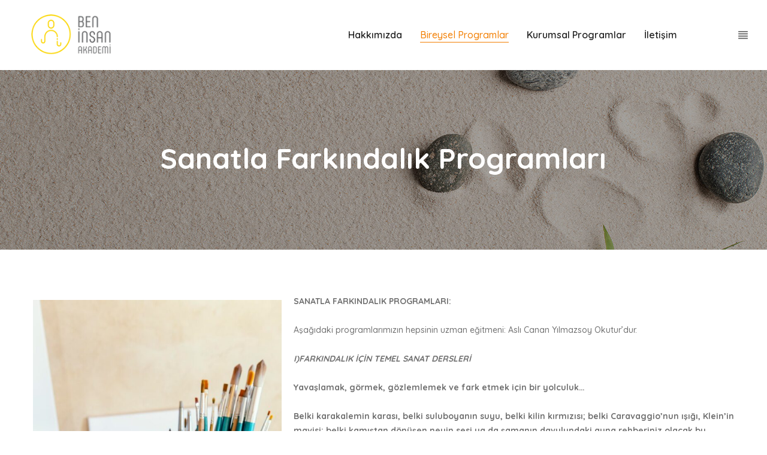

--- FILE ---
content_type: text/html; charset=UTF-8
request_url: https://beninsanakademi.com/egitimlerimiz/sanatla-farkindalik-programlari/
body_size: 16928
content:
<!DOCTYPE html>
<html lang="tr">
<head>
<meta charset="UTF-8" />
<meta name="viewport" content="width=device-width, initial-scale=1.0, maximum-scale=1" />
<link rel="profile" href="//gmpg.org/xfn/11" />
<meta name='robots' content='index, follow, max-image-preview:large, max-snippet:-1, max-video-preview:-1' />
<style>img:is([sizes="auto" i], [sizes^="auto," i]) { contain-intrinsic-size: 3000px 1500px }</style>
<!-- This site is optimized with the Yoast SEO plugin v24.5 - https://yoast.com/wordpress/plugins/seo/ -->
<title>Sanatla Farkındalık Programları - Ben İnsan Akademi</title>
<link rel="canonical" href="https://beninsanakademi.com/egitimlerimiz/sanatla-farkindalik-programlari/" />
<meta property="og:locale" content="tr_TR" />
<meta property="og:type" content="article" />
<meta property="og:title" content="Sanatla Farkındalık Programları - Ben İnsan Akademi" />
<meta property="og:url" content="https://beninsanakademi.com/egitimlerimiz/sanatla-farkindalik-programlari/" />
<meta property="og:site_name" content="Ben İnsan Akademi" />
<meta property="article:modified_time" content="2025-02-18T10:18:49+00:00" />
<meta property="og:image" content="https://beninsanakademi.com/wp-content/uploads/2023/04/studio-with-props-painting_23-2148885697.jpg" />
<meta property="og:image:width" content="760" />
<meta property="og:image:height" content="1140" />
<meta property="og:image:type" content="image/jpeg" />
<meta name="twitter:card" content="summary_large_image" />
<meta name="twitter:label1" content="Tahmini okuma süresi" />
<meta name="twitter:data1" content="6 dakika" />
<script type="application/ld+json" class="yoast-schema-graph">{"@context":"https://schema.org","@graph":[{"@type":"WebPage","@id":"https://beninsanakademi.com/egitimlerimiz/sanatla-farkindalik-programlari/","url":"https://beninsanakademi.com/egitimlerimiz/sanatla-farkindalik-programlari/","name":"Sanatla Farkındalık Programları - Ben İnsan Akademi","isPartOf":{"@id":"https://beninsanakademi.com/#website"},"primaryImageOfPage":{"@id":"https://beninsanakademi.com/egitimlerimiz/sanatla-farkindalik-programlari/#primaryimage"},"image":{"@id":"https://beninsanakademi.com/egitimlerimiz/sanatla-farkindalik-programlari/#primaryimage"},"thumbnailUrl":"https://beninsanakademi.com/wp-content/uploads/2023/04/studio-with-props-painting_23-2148885697-683x1024.jpg","datePublished":"2021-08-13T10:10:23+00:00","dateModified":"2025-02-18T10:18:49+00:00","breadcrumb":{"@id":"https://beninsanakademi.com/egitimlerimiz/sanatla-farkindalik-programlari/#breadcrumb"},"inLanguage":"tr","potentialAction":[{"@type":"ReadAction","target":["https://beninsanakademi.com/egitimlerimiz/sanatla-farkindalik-programlari/"]}]},{"@type":"ImageObject","inLanguage":"tr","@id":"https://beninsanakademi.com/egitimlerimiz/sanatla-farkindalik-programlari/#primaryimage","url":"https://beninsanakademi.com/wp-content/uploads/2023/04/studio-with-props-painting_23-2148885697.jpg","contentUrl":"https://beninsanakademi.com/wp-content/uploads/2023/04/studio-with-props-painting_23-2148885697.jpg","width":760,"height":1140},{"@type":"BreadcrumbList","@id":"https://beninsanakademi.com/egitimlerimiz/sanatla-farkindalik-programlari/#breadcrumb","itemListElement":[{"@type":"ListItem","position":1,"name":"Anasayfa","item":"https://beninsanakademi.com/"},{"@type":"ListItem","position":2,"name":"Programlar","item":"https://beninsanakademi.com/egitimlerimiz/"},{"@type":"ListItem","position":3,"name":"Sanatla Farkındalık Programları"}]},{"@type":"WebSite","@id":"https://beninsanakademi.com/#website","url":"https://beninsanakademi.com/","name":"Ben İnsan Akademi","description":"Mindfulness &amp; Şefkat &amp; Pozitif Gelişim Eğitimleri","potentialAction":[{"@type":"SearchAction","target":{"@type":"EntryPoint","urlTemplate":"https://beninsanakademi.com/?s={search_term_string}"},"query-input":{"@type":"PropertyValueSpecification","valueRequired":true,"valueName":"search_term_string"}}],"inLanguage":"tr"}]}</script>
<!-- / Yoast SEO plugin. -->
<link rel='dns-prefetch' href='//fonts.googleapis.com' />
<link rel='preconnect' href='https://fonts.gstatic.com' crossorigin />
<link rel="alternate" type="application/rss+xml" title="Ben İnsan Akademi &raquo; akışı" href="https://beninsanakademi.com/feed/" />
<link rel="alternate" type="application/rss+xml" title="Ben İnsan Akademi &raquo; yorum akışı" href="https://beninsanakademi.com/comments/feed/" />
<script type="text/javascript">
/* <![CDATA[ */
window._wpemojiSettings = {"baseUrl":"https:\/\/s.w.org\/images\/core\/emoji\/15.0.3\/72x72\/","ext":".png","svgUrl":"https:\/\/s.w.org\/images\/core\/emoji\/15.0.3\/svg\/","svgExt":".svg","source":{"concatemoji":"https:\/\/beninsanakademi.com\/wp-includes\/js\/wp-emoji-release.min.js?ver=6.7.2"}};
/*! This file is auto-generated */
!function(i,n){var o,s,e;function c(e){try{var t={supportTests:e,timestamp:(new Date).valueOf()};sessionStorage.setItem(o,JSON.stringify(t))}catch(e){}}function p(e,t,n){e.clearRect(0,0,e.canvas.width,e.canvas.height),e.fillText(t,0,0);var t=new Uint32Array(e.getImageData(0,0,e.canvas.width,e.canvas.height).data),r=(e.clearRect(0,0,e.canvas.width,e.canvas.height),e.fillText(n,0,0),new Uint32Array(e.getImageData(0,0,e.canvas.width,e.canvas.height).data));return t.every(function(e,t){return e===r[t]})}function u(e,t,n){switch(t){case"flag":return n(e,"\ud83c\udff3\ufe0f\u200d\u26a7\ufe0f","\ud83c\udff3\ufe0f\u200b\u26a7\ufe0f")?!1:!n(e,"\ud83c\uddfa\ud83c\uddf3","\ud83c\uddfa\u200b\ud83c\uddf3")&&!n(e,"\ud83c\udff4\udb40\udc67\udb40\udc62\udb40\udc65\udb40\udc6e\udb40\udc67\udb40\udc7f","\ud83c\udff4\u200b\udb40\udc67\u200b\udb40\udc62\u200b\udb40\udc65\u200b\udb40\udc6e\u200b\udb40\udc67\u200b\udb40\udc7f");case"emoji":return!n(e,"\ud83d\udc26\u200d\u2b1b","\ud83d\udc26\u200b\u2b1b")}return!1}function f(e,t,n){var r="undefined"!=typeof WorkerGlobalScope&&self instanceof WorkerGlobalScope?new OffscreenCanvas(300,150):i.createElement("canvas"),a=r.getContext("2d",{willReadFrequently:!0}),o=(a.textBaseline="top",a.font="600 32px Arial",{});return e.forEach(function(e){o[e]=t(a,e,n)}),o}function t(e){var t=i.createElement("script");t.src=e,t.defer=!0,i.head.appendChild(t)}"undefined"!=typeof Promise&&(o="wpEmojiSettingsSupports",s=["flag","emoji"],n.supports={everything:!0,everythingExceptFlag:!0},e=new Promise(function(e){i.addEventListener("DOMContentLoaded",e,{once:!0})}),new Promise(function(t){var n=function(){try{var e=JSON.parse(sessionStorage.getItem(o));if("object"==typeof e&&"number"==typeof e.timestamp&&(new Date).valueOf()<e.timestamp+604800&&"object"==typeof e.supportTests)return e.supportTests}catch(e){}return null}();if(!n){if("undefined"!=typeof Worker&&"undefined"!=typeof OffscreenCanvas&&"undefined"!=typeof URL&&URL.createObjectURL&&"undefined"!=typeof Blob)try{var e="postMessage("+f.toString()+"("+[JSON.stringify(s),u.toString(),p.toString()].join(",")+"));",r=new Blob([e],{type:"text/javascript"}),a=new Worker(URL.createObjectURL(r),{name:"wpTestEmojiSupports"});return void(a.onmessage=function(e){c(n=e.data),a.terminate(),t(n)})}catch(e){}c(n=f(s,u,p))}t(n)}).then(function(e){for(var t in e)n.supports[t]=e[t],n.supports.everything=n.supports.everything&&n.supports[t],"flag"!==t&&(n.supports.everythingExceptFlag=n.supports.everythingExceptFlag&&n.supports[t]);n.supports.everythingExceptFlag=n.supports.everythingExceptFlag&&!n.supports.flag,n.DOMReady=!1,n.readyCallback=function(){n.DOMReady=!0}}).then(function(){return e}).then(function(){var e;n.supports.everything||(n.readyCallback(),(e=n.source||{}).concatemoji?t(e.concatemoji):e.wpemoji&&e.twemoji&&(t(e.twemoji),t(e.wpemoji)))}))}((window,document),window._wpemojiSettings);
/* ]]> */
</script>
<style id='wp-emoji-styles-inline-css' type='text/css'>
img.wp-smiley, img.emoji {
display: inline !important;
border: none !important;
box-shadow: none !important;
height: 1em !important;
width: 1em !important;
margin: 0 0.07em !important;
vertical-align: -0.1em !important;
background: none !important;
padding: 0 !important;
}
</style>
<link rel='stylesheet' id='wp-block-library-css' href='https://beninsanakademi.com/wp-includes/css/dist/block-library/style.min.css?ver=6.7.2' type='text/css' media='all' />
<style id='classic-theme-styles-inline-css' type='text/css'>
/*! This file is auto-generated */
.wp-block-button__link{color:#fff;background-color:#32373c;border-radius:9999px;box-shadow:none;text-decoration:none;padding:calc(.667em + 2px) calc(1.333em + 2px);font-size:1.125em}.wp-block-file__button{background:#32373c;color:#fff;text-decoration:none}
</style>
<style id='global-styles-inline-css' type='text/css'>
:root{--wp--preset--aspect-ratio--square: 1;--wp--preset--aspect-ratio--4-3: 4/3;--wp--preset--aspect-ratio--3-4: 3/4;--wp--preset--aspect-ratio--3-2: 3/2;--wp--preset--aspect-ratio--2-3: 2/3;--wp--preset--aspect-ratio--16-9: 16/9;--wp--preset--aspect-ratio--9-16: 9/16;--wp--preset--color--black: #000000;--wp--preset--color--cyan-bluish-gray: #abb8c3;--wp--preset--color--white: #ffffff;--wp--preset--color--pale-pink: #f78da7;--wp--preset--color--vivid-red: #cf2e2e;--wp--preset--color--luminous-vivid-orange: #ff6900;--wp--preset--color--luminous-vivid-amber: #fcb900;--wp--preset--color--light-green-cyan: #7bdcb5;--wp--preset--color--vivid-green-cyan: #00d084;--wp--preset--color--pale-cyan-blue: #8ed1fc;--wp--preset--color--vivid-cyan-blue: #0693e3;--wp--preset--color--vivid-purple: #9b51e0;--wp--preset--gradient--vivid-cyan-blue-to-vivid-purple: linear-gradient(135deg,rgba(6,147,227,1) 0%,rgb(155,81,224) 100%);--wp--preset--gradient--light-green-cyan-to-vivid-green-cyan: linear-gradient(135deg,rgb(122,220,180) 0%,rgb(0,208,130) 100%);--wp--preset--gradient--luminous-vivid-amber-to-luminous-vivid-orange: linear-gradient(135deg,rgba(252,185,0,1) 0%,rgba(255,105,0,1) 100%);--wp--preset--gradient--luminous-vivid-orange-to-vivid-red: linear-gradient(135deg,rgba(255,105,0,1) 0%,rgb(207,46,46) 100%);--wp--preset--gradient--very-light-gray-to-cyan-bluish-gray: linear-gradient(135deg,rgb(238,238,238) 0%,rgb(169,184,195) 100%);--wp--preset--gradient--cool-to-warm-spectrum: linear-gradient(135deg,rgb(74,234,220) 0%,rgb(151,120,209) 20%,rgb(207,42,186) 40%,rgb(238,44,130) 60%,rgb(251,105,98) 80%,rgb(254,248,76) 100%);--wp--preset--gradient--blush-light-purple: linear-gradient(135deg,rgb(255,206,236) 0%,rgb(152,150,240) 100%);--wp--preset--gradient--blush-bordeaux: linear-gradient(135deg,rgb(254,205,165) 0%,rgb(254,45,45) 50%,rgb(107,0,62) 100%);--wp--preset--gradient--luminous-dusk: linear-gradient(135deg,rgb(255,203,112) 0%,rgb(199,81,192) 50%,rgb(65,88,208) 100%);--wp--preset--gradient--pale-ocean: linear-gradient(135deg,rgb(255,245,203) 0%,rgb(182,227,212) 50%,rgb(51,167,181) 100%);--wp--preset--gradient--electric-grass: linear-gradient(135deg,rgb(202,248,128) 0%,rgb(113,206,126) 100%);--wp--preset--gradient--midnight: linear-gradient(135deg,rgb(2,3,129) 0%,rgb(40,116,252) 100%);--wp--preset--font-size--small: 13px;--wp--preset--font-size--medium: 20px;--wp--preset--font-size--large: 36px;--wp--preset--font-size--x-large: 42px;--wp--preset--font-family--inter: "Inter", sans-serif;--wp--preset--font-family--cardo: Cardo;--wp--preset--spacing--20: 0.44rem;--wp--preset--spacing--30: 0.67rem;--wp--preset--spacing--40: 1rem;--wp--preset--spacing--50: 1.5rem;--wp--preset--spacing--60: 2.25rem;--wp--preset--spacing--70: 3.38rem;--wp--preset--spacing--80: 5.06rem;--wp--preset--shadow--natural: 6px 6px 9px rgba(0, 0, 0, 0.2);--wp--preset--shadow--deep: 12px 12px 50px rgba(0, 0, 0, 0.4);--wp--preset--shadow--sharp: 6px 6px 0px rgba(0, 0, 0, 0.2);--wp--preset--shadow--outlined: 6px 6px 0px -3px rgba(255, 255, 255, 1), 6px 6px rgba(0, 0, 0, 1);--wp--preset--shadow--crisp: 6px 6px 0px rgba(0, 0, 0, 1);}:where(.is-layout-flex){gap: 0.5em;}:where(.is-layout-grid){gap: 0.5em;}body .is-layout-flex{display: flex;}.is-layout-flex{flex-wrap: wrap;align-items: center;}.is-layout-flex > :is(*, div){margin: 0;}body .is-layout-grid{display: grid;}.is-layout-grid > :is(*, div){margin: 0;}:where(.wp-block-columns.is-layout-flex){gap: 2em;}:where(.wp-block-columns.is-layout-grid){gap: 2em;}:where(.wp-block-post-template.is-layout-flex){gap: 1.25em;}:where(.wp-block-post-template.is-layout-grid){gap: 1.25em;}.has-black-color{color: var(--wp--preset--color--black) !important;}.has-cyan-bluish-gray-color{color: var(--wp--preset--color--cyan-bluish-gray) !important;}.has-white-color{color: var(--wp--preset--color--white) !important;}.has-pale-pink-color{color: var(--wp--preset--color--pale-pink) !important;}.has-vivid-red-color{color: var(--wp--preset--color--vivid-red) !important;}.has-luminous-vivid-orange-color{color: var(--wp--preset--color--luminous-vivid-orange) !important;}.has-luminous-vivid-amber-color{color: var(--wp--preset--color--luminous-vivid-amber) !important;}.has-light-green-cyan-color{color: var(--wp--preset--color--light-green-cyan) !important;}.has-vivid-green-cyan-color{color: var(--wp--preset--color--vivid-green-cyan) !important;}.has-pale-cyan-blue-color{color: var(--wp--preset--color--pale-cyan-blue) !important;}.has-vivid-cyan-blue-color{color: var(--wp--preset--color--vivid-cyan-blue) !important;}.has-vivid-purple-color{color: var(--wp--preset--color--vivid-purple) !important;}.has-black-background-color{background-color: var(--wp--preset--color--black) !important;}.has-cyan-bluish-gray-background-color{background-color: var(--wp--preset--color--cyan-bluish-gray) !important;}.has-white-background-color{background-color: var(--wp--preset--color--white) !important;}.has-pale-pink-background-color{background-color: var(--wp--preset--color--pale-pink) !important;}.has-vivid-red-background-color{background-color: var(--wp--preset--color--vivid-red) !important;}.has-luminous-vivid-orange-background-color{background-color: var(--wp--preset--color--luminous-vivid-orange) !important;}.has-luminous-vivid-amber-background-color{background-color: var(--wp--preset--color--luminous-vivid-amber) !important;}.has-light-green-cyan-background-color{background-color: var(--wp--preset--color--light-green-cyan) !important;}.has-vivid-green-cyan-background-color{background-color: var(--wp--preset--color--vivid-green-cyan) !important;}.has-pale-cyan-blue-background-color{background-color: var(--wp--preset--color--pale-cyan-blue) !important;}.has-vivid-cyan-blue-background-color{background-color: var(--wp--preset--color--vivid-cyan-blue) !important;}.has-vivid-purple-background-color{background-color: var(--wp--preset--color--vivid-purple) !important;}.has-black-border-color{border-color: var(--wp--preset--color--black) !important;}.has-cyan-bluish-gray-border-color{border-color: var(--wp--preset--color--cyan-bluish-gray) !important;}.has-white-border-color{border-color: var(--wp--preset--color--white) !important;}.has-pale-pink-border-color{border-color: var(--wp--preset--color--pale-pink) !important;}.has-vivid-red-border-color{border-color: var(--wp--preset--color--vivid-red) !important;}.has-luminous-vivid-orange-border-color{border-color: var(--wp--preset--color--luminous-vivid-orange) !important;}.has-luminous-vivid-amber-border-color{border-color: var(--wp--preset--color--luminous-vivid-amber) !important;}.has-light-green-cyan-border-color{border-color: var(--wp--preset--color--light-green-cyan) !important;}.has-vivid-green-cyan-border-color{border-color: var(--wp--preset--color--vivid-green-cyan) !important;}.has-pale-cyan-blue-border-color{border-color: var(--wp--preset--color--pale-cyan-blue) !important;}.has-vivid-cyan-blue-border-color{border-color: var(--wp--preset--color--vivid-cyan-blue) !important;}.has-vivid-purple-border-color{border-color: var(--wp--preset--color--vivid-purple) !important;}.has-vivid-cyan-blue-to-vivid-purple-gradient-background{background: var(--wp--preset--gradient--vivid-cyan-blue-to-vivid-purple) !important;}.has-light-green-cyan-to-vivid-green-cyan-gradient-background{background: var(--wp--preset--gradient--light-green-cyan-to-vivid-green-cyan) !important;}.has-luminous-vivid-amber-to-luminous-vivid-orange-gradient-background{background: var(--wp--preset--gradient--luminous-vivid-amber-to-luminous-vivid-orange) !important;}.has-luminous-vivid-orange-to-vivid-red-gradient-background{background: var(--wp--preset--gradient--luminous-vivid-orange-to-vivid-red) !important;}.has-very-light-gray-to-cyan-bluish-gray-gradient-background{background: var(--wp--preset--gradient--very-light-gray-to-cyan-bluish-gray) !important;}.has-cool-to-warm-spectrum-gradient-background{background: var(--wp--preset--gradient--cool-to-warm-spectrum) !important;}.has-blush-light-purple-gradient-background{background: var(--wp--preset--gradient--blush-light-purple) !important;}.has-blush-bordeaux-gradient-background{background: var(--wp--preset--gradient--blush-bordeaux) !important;}.has-luminous-dusk-gradient-background{background: var(--wp--preset--gradient--luminous-dusk) !important;}.has-pale-ocean-gradient-background{background: var(--wp--preset--gradient--pale-ocean) !important;}.has-electric-grass-gradient-background{background: var(--wp--preset--gradient--electric-grass) !important;}.has-midnight-gradient-background{background: var(--wp--preset--gradient--midnight) !important;}.has-small-font-size{font-size: var(--wp--preset--font-size--small) !important;}.has-medium-font-size{font-size: var(--wp--preset--font-size--medium) !important;}.has-large-font-size{font-size: var(--wp--preset--font-size--large) !important;}.has-x-large-font-size{font-size: var(--wp--preset--font-size--x-large) !important;}
:where(.wp-block-post-template.is-layout-flex){gap: 1.25em;}:where(.wp-block-post-template.is-layout-grid){gap: 1.25em;}
:where(.wp-block-columns.is-layout-flex){gap: 2em;}:where(.wp-block-columns.is-layout-grid){gap: 2em;}
:root :where(.wp-block-pullquote){font-size: 1.5em;line-height: 1.6;}
</style>
<link rel='stylesheet' id='contact-form-7-css' href='https://beninsanakademi.com/wp-content/plugins/contact-form-7/includes/css/styles.css?ver=6.0.4' type='text/css' media='all' />
<link rel='stylesheet' id='events-manager-css' href='https://beninsanakademi.com/wp-content/plugins/events-manager/includes/css/events-manager.min.css?ver=6.6.4' type='text/css' media='all' />
<link rel='stylesheet' id='rs-plugin-settings-css' href='https://beninsanakademi.com/wp-content/plugins/revslider/public/assets/css/rs6.css?ver=6.4.6' type='text/css' media='all' />
<style id='rs-plugin-settings-inline-css' type='text/css'>
#rs-demo-id {}
</style>
<link rel='stylesheet' id='js_composer_front-css' href='https://beninsanakademi.com/wp-content/plugins/js_composer/assets/css/js_composer.min.css?ver=6.6.0' type='text/css' media='all' />
<link rel='stylesheet' id='ts-shortcode-css' href='https://beninsanakademi.com/wp-content/plugins/themesky/css/shortcode.css?ver=1.0.5' type='text/css' media='all' />
<link rel='stylesheet' id='owl-carousel-css' href='https://beninsanakademi.com/wp-content/plugins/themesky/css/owl.carousel.css?ver=1.0.5' type='text/css' media='all' />
<link rel='stylesheet' id='woocommerce-layout-css' href='https://beninsanakademi.com/wp-content/plugins/woocommerce/assets/css/woocommerce-layout.css?ver=9.6.2' type='text/css' media='all' />
<link rel='stylesheet' id='woocommerce-smallscreen-css' href='https://beninsanakademi.com/wp-content/plugins/woocommerce/assets/css/woocommerce-smallscreen.css?ver=9.6.2' type='text/css' media='only screen and (max-width: 768px)' />
<link rel='stylesheet' id='woocommerce-general-css' href='https://beninsanakademi.com/wp-content/plugins/woocommerce/assets/css/woocommerce.css?ver=9.6.2' type='text/css' media='all' />
<style id='woocommerce-inline-inline-css' type='text/css'>
.woocommerce form .form-row .required { visibility: visible; }
</style>
<link rel='stylesheet' id='brands-styles-css' href='https://beninsanakademi.com/wp-content/plugins/woocommerce/assets/css/brands.css?ver=9.6.2' type='text/css' media='all' />
<style id='akismet-widget-style-inline-css' type='text/css'>
.a-stats {
--akismet-color-mid-green: #357b49;
--akismet-color-white: #fff;
--akismet-color-light-grey: #f6f7f7;
max-width: 350px;
width: auto;
}
.a-stats * {
all: unset;
box-sizing: border-box;
}
.a-stats strong {
font-weight: 600;
}
.a-stats a.a-stats__link,
.a-stats a.a-stats__link:visited,
.a-stats a.a-stats__link:active {
background: var(--akismet-color-mid-green);
border: none;
box-shadow: none;
border-radius: 8px;
color: var(--akismet-color-white);
cursor: pointer;
display: block;
font-family: -apple-system, BlinkMacSystemFont, 'Segoe UI', 'Roboto', 'Oxygen-Sans', 'Ubuntu', 'Cantarell', 'Helvetica Neue', sans-serif;
font-weight: 500;
padding: 12px;
text-align: center;
text-decoration: none;
transition: all 0.2s ease;
}
/* Extra specificity to deal with TwentyTwentyOne focus style */
.widget .a-stats a.a-stats__link:focus {
background: var(--akismet-color-mid-green);
color: var(--akismet-color-white);
text-decoration: none;
}
.a-stats a.a-stats__link:hover {
filter: brightness(110%);
box-shadow: 0 4px 12px rgba(0, 0, 0, 0.06), 0 0 2px rgba(0, 0, 0, 0.16);
}
.a-stats .count {
color: var(--akismet-color-white);
display: block;
font-size: 1.5em;
line-height: 1.4;
padding: 0 13px;
white-space: nowrap;
}
</style>
<link rel="preload" as="style" href="https://fonts.googleapis.com/css?family=Quicksand:500,700,300,600&#038;display=swap&#038;ver=1685114574" /><link rel="stylesheet" href="https://fonts.googleapis.com/css?family=Quicksand:500,700,300,600&#038;display=swap&#038;ver=1685114574" media="print" onload="this.media='all'"><noscript><link rel="stylesheet" href="https://fonts.googleapis.com/css?family=Quicksand:500,700,300,600&#038;display=swap&#038;ver=1685114574" /></noscript><link rel='stylesheet' id='font-awesome-css' href='https://beninsanakademi.com/wp-content/themes/yoome/css/font-awesome.css?ver=1.1.1' type='text/css' media='all' />
<link rel='stylesheet' id='font-linear-icon-css' href='https://beninsanakademi.com/wp-content/themes/yoome/css/linearicons.css?ver=1.1.1' type='text/css' media='all' />
<link rel='stylesheet' id='yoome-reset-css' href='https://beninsanakademi.com/wp-content/themes/yoome/css/reset.css?ver=1.1.1' type='text/css' media='all' />
<link rel='stylesheet' id='yoome-style-css' href='https://beninsanakademi.com/wp-content/themes/yoome/style.css?ver=1.1.1' type='text/css' media='all' />
<style id='yoome-style-inline-css' type='text/css'>
.header-v3 header .menu-wrapper nav > ul.menu > li.menu-item-87638{background-color: #dd8500;}
</style>
<link rel='stylesheet' id='yoome-responsive-css' href='https://beninsanakademi.com/wp-content/themes/yoome/css/responsive.css?ver=1.1.1' type='text/css' media='all' />
<link rel='stylesheet' id='prettyphoto-css' href='https://beninsanakademi.com/wp-content/plugins/js_composer/assets/lib/prettyphoto/css/prettyPhoto.min.css?ver=6.6.0' type='text/css' media='all' />
<link rel='stylesheet' id='yoome-dynamic-css-css' href='https://beninsanakademi.com/wp-content/uploads/yoome.css?ver=1685114574' type='text/css' media='all' />
<script type="text/template" id="tmpl-variation-template">
<div class="woocommerce-variation-description">{{{ data.variation.variation_description }}}</div>
<div class="woocommerce-variation-price">{{{ data.variation.price_html }}}</div>
<div class="woocommerce-variation-availability">{{{ data.variation.availability_html }}}</div>
</script>
<script type="text/template" id="tmpl-unavailable-variation-template">
<p role="alert">Maalesef, bu ürün mevcut değil. Lütfen farklı bir kombinasyon seçin.</p>
</script>
<script type="text/javascript" src="https://beninsanakademi.com/wp-includes/js/jquery/jquery.min.js?ver=3.7.1" id="jquery-core-js"></script>
<script type="text/javascript" src="https://beninsanakademi.com/wp-includes/js/jquery/jquery-migrate.min.js?ver=3.4.1" id="jquery-migrate-js"></script>
<script type="text/javascript" src="https://beninsanakademi.com/wp-includes/js/jquery/ui/core.min.js?ver=1.13.3" id="jquery-ui-core-js"></script>
<script type="text/javascript" src="https://beninsanakademi.com/wp-includes/js/jquery/ui/mouse.min.js?ver=1.13.3" id="jquery-ui-mouse-js"></script>
<script type="text/javascript" src="https://beninsanakademi.com/wp-includes/js/jquery/ui/sortable.min.js?ver=1.13.3" id="jquery-ui-sortable-js"></script>
<script type="text/javascript" src="https://beninsanakademi.com/wp-includes/js/jquery/ui/datepicker.min.js?ver=1.13.3" id="jquery-ui-datepicker-js"></script>
<script type="text/javascript" id="jquery-ui-datepicker-js-after">
/* <![CDATA[ */
jQuery(function(jQuery){jQuery.datepicker.setDefaults({"closeText":"Kapat","currentText":"Bug\u00fcn","monthNames":["Ocak","\u015eubat","Mart","Nisan","May\u0131s","Haziran","Temmuz","A\u011fustos","Eyl\u00fcl","Ekim","Kas\u0131m","Aral\u0131k"],"monthNamesShort":["Oca","\u015eub","Mar","Nis","May","Haz","Tem","A\u011fu","Eyl","Eki","Kas","Ara"],"nextText":"Sonraki","prevText":"\u00d6nceki","dayNames":["Pazar","Pazartesi","Sal\u0131","\u00c7ar\u015famba","Per\u015fembe","Cuma","Cumartesi"],"dayNamesShort":["Paz","Pts","Sal","\u00c7ar","Per","Cum","Cts"],"dayNamesMin":["P","P","S","\u00c7","P","C","C"],"dateFormat":"d MM yy","firstDay":1,"isRTL":false});});
/* ]]> */
</script>
<script type="text/javascript" src="https://beninsanakademi.com/wp-includes/js/jquery/ui/resizable.min.js?ver=1.13.3" id="jquery-ui-resizable-js"></script>
<script type="text/javascript" src="https://beninsanakademi.com/wp-includes/js/jquery/ui/draggable.min.js?ver=1.13.3" id="jquery-ui-draggable-js"></script>
<script type="text/javascript" src="https://beninsanakademi.com/wp-includes/js/jquery/ui/controlgroup.min.js?ver=1.13.3" id="jquery-ui-controlgroup-js"></script>
<script type="text/javascript" src="https://beninsanakademi.com/wp-includes/js/jquery/ui/checkboxradio.min.js?ver=1.13.3" id="jquery-ui-checkboxradio-js"></script>
<script type="text/javascript" src="https://beninsanakademi.com/wp-includes/js/jquery/ui/button.min.js?ver=1.13.3" id="jquery-ui-button-js"></script>
<script type="text/javascript" src="https://beninsanakademi.com/wp-includes/js/jquery/ui/dialog.min.js?ver=1.13.3" id="jquery-ui-dialog-js"></script>
<script type="text/javascript" id="events-manager-js-extra">
/* <![CDATA[ */
var EM = {"ajaxurl":"https:\/\/beninsanakademi.com\/wp-admin\/admin-ajax.php","locationajaxurl":"https:\/\/beninsanakademi.com\/wp-admin\/admin-ajax.php?action=locations_search","firstDay":"1","locale":"tr","dateFormat":"yy-mm-dd","ui_css":"https:\/\/beninsanakademi.com\/wp-content\/plugins\/events-manager\/includes\/css\/jquery-ui\/build.min.css","show24hours":"1","is_ssl":"1","autocomplete_limit":"10","calendar":{"breakpoints":{"small":560,"medium":908,"large":false}},"phone":"","datepicker":{"format":"Y-m-d","locale":"tr"},"search":{"breakpoints":{"small":650,"medium":850,"full":false}},"url":"https:\/\/beninsanakademi.com\/wp-content\/plugins\/events-manager","assets":{"input.em-uploader":{"js":{"em-uploader":{"url":"https:\/\/beninsanakademi.com\/wp-content\/plugins\/events-manager\/includes\/js\/em-uploader.js","required":true,"event":"em_uploader_ready"}}}},"bookingInProgress":"Please wait while the booking is being submitted.","tickets_save":"Save Ticket","bookingajaxurl":"https:\/\/beninsanakademi.com\/wp-admin\/admin-ajax.php","bookings_export_save":"Export Bookings","bookings_settings_save":"Save Settings","booking_delete":"Are you sure you want to delete?","booking_offset":"30","bookings":{"submit_button":{"text":{"default":"Send your booking","free":"Send your booking","payment":"Send your booking","processing":"Processing ..."}},"update_listener":""},"bb_full":"Sold Out","bb_book":"Book Now","bb_booking":"Booking...","bb_booked":"Booking Submitted","bb_error":"Booking Error. Try again?","bb_cancel":"Cancel","bb_canceling":"Canceling...","bb_cancelled":"Cancelled","bb_cancel_error":"Cancellation Error. Try again?","txt_search":"Search","txt_searching":"Searching...","txt_loading":"Loading...","event_detach_warning":"Are you sure you want to detach this event? By doing so, this event will be independent of the recurring set of events.","delete_recurrence_warning":"Are you sure you want to delete all recurrences of this event? All events will be moved to trash.","disable_bookings_warning":"Are you sure you want to disable bookings? If you do this and save, you will lose all previous bookings. If you wish to prevent further bookings, reduce the number of spaces available to the amount of bookings you currently have","booking_warning_cancel":"Are you sure you want to cancel your booking?"};
/* ]]> */
</script>
<script type="text/javascript" src="https://beninsanakademi.com/wp-content/plugins/events-manager/includes/js/events-manager.js?ver=6.6.4" id="events-manager-js"></script>
<script type="text/javascript" src="https://beninsanakademi.com/wp-content/plugins/events-manager/includes/external/flatpickr/l10n/tr.js?ver=6.6.4" id="em-flatpickr-localization-js"></script>
<script type="text/javascript" src="https://beninsanakademi.com/wp-content/plugins/revslider/public/assets/js/rbtools.min.js?ver=6.4.4" id="tp-tools-js"></script>
<script type="text/javascript" src="https://beninsanakademi.com/wp-content/plugins/revslider/public/assets/js/rs6.min.js?ver=6.4.6" id="revmin-js"></script>
<script type="text/javascript" src="https://beninsanakademi.com/wp-content/plugins/woocommerce/assets/js/jquery-blockui/jquery.blockUI.min.js?ver=2.7.0-wc.9.6.2" id="jquery-blockui-js" data-wp-strategy="defer"></script>
<script type="text/javascript" id="wc-add-to-cart-js-extra">
/* <![CDATA[ */
var wc_add_to_cart_params = {"ajax_url":"\/wp-admin\/admin-ajax.php","wc_ajax_url":"\/?wc-ajax=%%endpoint%%","i18n_view_cart":"Sepetim","cart_url":"https:\/\/beninsanakademi.com\/sepet\/","is_cart":"","cart_redirect_after_add":"yes"};
/* ]]> */
</script>
<script type="text/javascript" src="https://beninsanakademi.com/wp-content/plugins/woocommerce/assets/js/frontend/add-to-cart.min.js?ver=9.6.2" id="wc-add-to-cart-js" data-wp-strategy="defer"></script>
<script type="text/javascript" src="https://beninsanakademi.com/wp-content/plugins/woocommerce/assets/js/js-cookie/js.cookie.min.js?ver=2.1.4-wc.9.6.2" id="js-cookie-js" defer="defer" data-wp-strategy="defer"></script>
<script type="text/javascript" id="woocommerce-js-extra">
/* <![CDATA[ */
var woocommerce_params = {"ajax_url":"\/wp-admin\/admin-ajax.php","wc_ajax_url":"\/?wc-ajax=%%endpoint%%"};
/* ]]> */
</script>
<script type="text/javascript" src="https://beninsanakademi.com/wp-content/plugins/woocommerce/assets/js/frontend/woocommerce.min.js?ver=9.6.2" id="woocommerce-js" defer="defer" data-wp-strategy="defer"></script>
<script type="text/javascript" src="https://beninsanakademi.com/wp-content/plugins/js_composer/assets/js/vendors/woocommerce-add-to-cart.js?ver=6.6.0" id="vc_woocommerce-add-to-cart-js-js"></script>
<script type="text/javascript" src="https://beninsanakademi.com/wp-includes/js/underscore.min.js?ver=1.13.7" id="underscore-js"></script>
<script type="text/javascript" id="wp-util-js-extra">
/* <![CDATA[ */
var _wpUtilSettings = {"ajax":{"url":"\/wp-admin\/admin-ajax.php"}};
/* ]]> */
</script>
<script type="text/javascript" src="https://beninsanakademi.com/wp-includes/js/wp-util.min.js?ver=6.7.2" id="wp-util-js"></script>
<script type="text/javascript" id="wc-add-to-cart-variation-js-extra">
/* <![CDATA[ */
var wc_add_to_cart_variation_params = {"wc_ajax_url":"\/?wc-ajax=%%endpoint%%","i18n_no_matching_variations_text":"Maalesef, se\u00e7iminizle e\u015fle\u015fen \u00fcr\u00fcn bulunmuyor. L\u00fctfen farkl\u0131 bir kombinasyon se\u00e7in.","i18n_make_a_selection_text":"L\u00fctfen sepetinize bu \u00fcr\u00fcn\u00fc eklemeden \u00f6nce baz\u0131 \u00fcr\u00fcn se\u00e7eneklerini belirleyin.","i18n_unavailable_text":"Maalesef, bu \u00fcr\u00fcn mevcut de\u011fil. L\u00fctfen farkl\u0131 bir kombinasyon se\u00e7in.","i18n_reset_alert_text":"Se\u00e7iminiz s\u0131f\u0131rland\u0131. L\u00fctfen sepetinize bu \u00fcr\u00fcn\u00fc eklemeden \u00f6nce baz\u0131 \u00fcr\u00fcn se\u00e7eneklerini belirleyin."};
/* ]]> */
</script>
<script type="text/javascript" src="https://beninsanakademi.com/wp-content/plugins/woocommerce/assets/js/frontend/add-to-cart-variation.min.js?ver=9.6.2" id="wc-add-to-cart-variation-js" defer="defer" data-wp-strategy="defer"></script>
<link rel="https://api.w.org/" href="https://beninsanakademi.com/wp-json/" /><link rel="alternate" title="JSON" type="application/json" href="https://beninsanakademi.com/wp-json/wp/v2/pages/87894" /><link rel="EditURI" type="application/rsd+xml" title="RSD" href="https://beninsanakademi.com/xmlrpc.php?rsd" />
<meta name="generator" content="WordPress 6.7.2" />
<meta name="generator" content="WooCommerce 9.6.2" />
<link rel='shortlink' href='https://beninsanakademi.com/?p=87894' />
<link rel="alternate" title="oEmbed (JSON)" type="application/json+oembed" href="https://beninsanakademi.com/wp-json/oembed/1.0/embed?url=https%3A%2F%2Fbeninsanakademi.com%2Fegitimlerimiz%2Fsanatla-farkindalik-programlari%2F" />
<link rel="alternate" title="oEmbed (XML)" type="text/xml+oembed" href="https://beninsanakademi.com/wp-json/oembed/1.0/embed?url=https%3A%2F%2Fbeninsanakademi.com%2Fegitimlerimiz%2Fsanatla-farkindalik-programlari%2F&#038;format=xml" />
<meta name="generator" content="Redux 4.5.6" /><style type="text/css" data-type="vc_shortcodes-custom-css">.vc_custom_1681331489621{padding-top: 25px !important;padding-right: 25px !important;padding-bottom: 25px !important;padding-left: 25px !important;}</style>	<noscript><style>.woocommerce-product-gallery{ opacity: 1 !important; }</style></noscript>
<style type="text/css">.recentcomments a{display:inline !important;padding:0 !important;margin:0 !important;}</style><meta name="generator" content="Powered by WPBakery Page Builder - drag and drop page builder for WordPress."/>
<meta name="generator" content="Powered by Slider Revolution 6.4.6 - responsive, Mobile-Friendly Slider Plugin for WordPress with comfortable drag and drop interface." />
<style class='wp-fonts-local' type='text/css'>
@font-face{font-family:Inter;font-style:normal;font-weight:300 900;font-display:fallback;src:url('https://beninsanakademi.com/wp-content/plugins/woocommerce/assets/fonts/Inter-VariableFont_slnt,wght.woff2') format('woff2');font-stretch:normal;}
@font-face{font-family:Cardo;font-style:normal;font-weight:400;font-display:fallback;src:url('https://beninsanakademi.com/wp-content/plugins/woocommerce/assets/fonts/cardo_normal_400.woff2') format('woff2');}
</style>
<link rel="icon" href="https://beninsanakademi.com/wp-content/uploads/2021/05/bia-favicon-100x100.png" sizes="32x32" />
<link rel="icon" href="https://beninsanakademi.com/wp-content/uploads/2021/05/bia-favicon.png" sizes="192x192" />
<link rel="apple-touch-icon" href="https://beninsanakademi.com/wp-content/uploads/2021/05/bia-favicon.png" />
<meta name="msapplication-TileImage" content="https://beninsanakademi.com/wp-content/uploads/2021/05/bia-favicon.png" />
<script type="text/javascript">function setREVStartSize(e){
//window.requestAnimationFrame(function() {				 
window.RSIW = window.RSIW===undefined ? window.innerWidth : window.RSIW;	
window.RSIH = window.RSIH===undefined ? window.innerHeight : window.RSIH;	
try {								
var pw = document.getElementById(e.c).parentNode.offsetWidth,
newh;
pw = pw===0 || isNaN(pw) ? window.RSIW : pw;
e.tabw = e.tabw===undefined ? 0 : parseInt(e.tabw);
e.thumbw = e.thumbw===undefined ? 0 : parseInt(e.thumbw);
e.tabh = e.tabh===undefined ? 0 : parseInt(e.tabh);
e.thumbh = e.thumbh===undefined ? 0 : parseInt(e.thumbh);
e.tabhide = e.tabhide===undefined ? 0 : parseInt(e.tabhide);
e.thumbhide = e.thumbhide===undefined ? 0 : parseInt(e.thumbhide);
e.mh = e.mh===undefined || e.mh=="" || e.mh==="auto" ? 0 : parseInt(e.mh,0);		
if(e.layout==="fullscreen" || e.l==="fullscreen") 						
newh = Math.max(e.mh,window.RSIH);					
else{					
e.gw = Array.isArray(e.gw) ? e.gw : [e.gw];
for (var i in e.rl) if (e.gw[i]===undefined || e.gw[i]===0) e.gw[i] = e.gw[i-1];					
e.gh = e.el===undefined || e.el==="" || (Array.isArray(e.el) && e.el.length==0)? e.gh : e.el;
e.gh = Array.isArray(e.gh) ? e.gh : [e.gh];
for (var i in e.rl) if (e.gh[i]===undefined || e.gh[i]===0) e.gh[i] = e.gh[i-1];
var nl = new Array(e.rl.length),
ix = 0,						
sl;					
e.tabw = e.tabhide>=pw ? 0 : e.tabw;
e.thumbw = e.thumbhide>=pw ? 0 : e.thumbw;
e.tabh = e.tabhide>=pw ? 0 : e.tabh;
e.thumbh = e.thumbhide>=pw ? 0 : e.thumbh;					
for (var i in e.rl) nl[i] = e.rl[i]<window.RSIW ? 0 : e.rl[i];
sl = nl[0];									
for (var i in nl) if (sl>nl[i] && nl[i]>0) { sl = nl[i]; ix=i;}															
var m = pw>(e.gw[ix]+e.tabw+e.thumbw) ? 1 : (pw-(e.tabw+e.thumbw)) / (e.gw[ix]);					
newh =  (e.gh[ix] * m) + (e.tabh + e.thumbh);
}				
if(window.rs_init_css===undefined) window.rs_init_css = document.head.appendChild(document.createElement("style"));					
document.getElementById(e.c).height = newh+"px";
window.rs_init_css.innerHTML += "#"+e.c+"_wrapper { height: "+newh+"px }";				
} catch(e){
console.log("Failure at Presize of Slider:" + e)
}					   
//});
};</script>
<style type="text/css" id="wp-custom-css">
.breadcrumbs {display:none;}
</style>
<noscript><style> .wpb_animate_when_almost_visible { opacity: 1; }</style></noscript></head>
<body class="page-template-default page page-id-87894 page-child parent-pageid-87615 theme-yoome woocommerce-no-js header-fullwidth header-v1 product-label-rectangle product-style-2 no-wishlist no-compare ts_desktop wpb-js-composer js-comp-ver-6.6.0 vc_responsive">
<div id="page" class="hfeed site">
<!-- Page Slider -->
<!-- Search -->
<!-- Group Header Button -->
<div id="group-icon-header" class="ts-floating-sidebar">
<div class="ts-sidebar-content">
<span class="close"></span>
<div class="logo-wrapper visible-phone">		<div class="logo">
<a href="https://beninsanakademi.com/">
<!-- Main logo -->
<img src="https://beninsanakademi.com/wp-content/uploads/2023/05/beninsan-logo2-110-1.png" alt="Ben İnsan Akademi" title="Ben İnsan Akademi" class="normal-logo" />
<!-- Mobile logo -->
<img src="https://beninsanakademi.com/wp-content/uploads/2023/05/beninsan-logo2-110-1.png" alt="Ben İnsan Akademi" title="Ben İnsan Akademi" class="mobile-logo" />
<!-- Mobile menu logo -->
<img src="https://beninsanakademi.com/wp-content/uploads/2023/05/beninsan-logo2-110-1.png" alt="Ben İnsan Akademi" title="Ben İnsan Akademi" class="mobile-menu-logo" />
<!-- Sticky logo -->
<img src="https://beninsanakademi.com/wp-content/uploads/2023/05/beninsan-logo2-110-1.png" alt="Ben İnsan Akademi" title="Ben İnsan Akademi" class="sticky-logo" />
</a>
</div>
</div>
<div class="mobile-menu-wrapper ts-menu visible-phone">
<div class="menu-main-mobile">
<nav class="mobile-menu"><ul id="menu-anamenu" class="menu"><li id="menu-item-87638" class="menu-item menu-item-type-post_type menu-item-object-page menu-item-has-children menu-item-87638 ts-normal-menu parent">
<a href="https://beninsanakademi.com/hakkimizda/"><span class="menu-label">Hakkımızda</span></a><span class="ts-menu-drop-icon"></span>
<ul class="sub-menu">
<li id="menu-item-87650" class="menu-item menu-item-type-post_type menu-item-object-page menu-item-87650">
<a href="https://beninsanakademi.com/ihsan-yelkencioglu/"><span class="menu-label">Dr. İhsan Yelkencioğlu</span></a></li>
<li id="menu-item-87766" class="menu-item menu-item-type-post_type menu-item-object-page menu-item-87766">
<a href="https://beninsanakademi.com/egitmenlerimiz/"><span class="menu-label">Uzmanlarımız</span></a></li>
<li id="menu-item-88918" class="menu-item menu-item-type-post_type menu-item-object-page menu-item-88918">
<a href="https://beninsanakademi.com/referanslar/"><span class="menu-label">Referanslarımız</span></a></li>
</ul>
</li>
<li id="menu-item-87642" class="menu-item menu-item-type-post_type menu-item-object-page current-page-ancestor current-menu-ancestor current-menu-parent current-page-parent current_page_parent current_page_ancestor menu-item-has-children menu-item-87642 ts-normal-menu parent">
<a href="https://beninsanakademi.com/egitimlerimiz/"><span class="menu-label">Bireysel Programlar</span></a><span class="ts-menu-drop-icon"></span>
<ul class="sub-menu">
<li id="menu-item-87646" class="menu-item menu-item-type-post_type menu-item-object-page menu-item-87646">
<a href="https://beninsanakademi.com/egitimlerimiz/mbsr/"><span class="menu-label">MBSR (Mindfulness Temelli Stres Azaltma Programı)</span></a></li>
<li id="menu-item-87645" class="menu-item menu-item-type-post_type menu-item-object-page menu-item-87645">
<a href="https://beninsanakademi.com/egitimlerimiz/mbcl/"><span class="menu-label">MBCL (Mindfulness Temelli Şefkatli Yaşam Programı)</span></a></li>
<li id="menu-item-89252" class="menu-item menu-item-type-post_type menu-item-object-page menu-item-89252">
<a href="https://beninsanakademi.com/mindful-ebeveynlik-programi-mindful-parenting/"><span class="menu-label">Mindful Ebeveynlik Programı (Mindful Parenting)</span></a></li>
<li id="menu-item-87896" class="menu-item menu-item-type-post_type menu-item-object-page current-menu-item page_item page-item-87894 current_page_item menu-item-87896">
<a href="https://beninsanakademi.com/egitimlerimiz/sanatla-farkindalik-programlari/"><span class="menu-label">Sanatla Farkındalık Programları</span></a></li>
<li id="menu-item-87789" class="menu-item menu-item-type-post_type menu-item-object-page menu-item-87789">
<a href="https://beninsanakademi.com/mindfulness-101/"><span class="menu-label">Mindfulness Başlangıç Programı</span></a></li>
<li id="menu-item-87647" class="menu-item menu-item-type-post_type menu-item-object-page menu-item-87647">
<a href="https://beninsanakademi.com/egitimlerimiz/seed/"><span class="menu-label">THE SEED (Mindfulness Temelli Alışkanlık Geliştirme Programı)</span></a></li>
<li id="menu-item-89036" class="menu-item menu-item-type-post_type menu-item-object-page menu-item-89036">
<a href="https://beninsanakademi.com/mentor-supervision/"><span class="menu-label">Mindfulness Süpervizörlüğü</span></a></li>
</ul>
</li>
<li id="menu-item-87644" class="menu-item menu-item-type-post_type menu-item-object-page menu-item-has-children menu-item-87644 ts-normal-menu parent">
<a href="https://beninsanakademi.com/egitimlerimiz/sirketler-icin-egitimler/"><span class="menu-label">Kurumsal Programlar</span></a><span class="ts-menu-drop-icon"></span>
<ul class="sub-menu">
<li id="menu-item-87804" class="menu-item menu-item-type-post_type menu-item-object-page menu-item-87804">
<a href="https://beninsanakademi.com/mindfulness-101/"><span class="menu-label">Mindfulness Başlangıç Programı</span></a></li>
<li id="menu-item-89071" class="menu-item menu-item-type-post_type menu-item-object-page menu-item-89071">
<a href="https://beninsanakademi.com/gruplara-ozel-programlar/"><span class="menu-label">Kurumsal Program Tasarımı</span></a></li>
</ul>
</li>
<li id="menu-item-87651" class="menu-item menu-item-type-post_type menu-item-object-page menu-item-87651 ts-normal-menu">
<a href="https://beninsanakademi.com/iletisim/"><span class="menu-label">İletişim</span></a></li>
</ul></nav>					</div>
</div>
<div class="group-button-header">
</div>
</div>
</div>
<!-- Shopping Cart Floating Sidebar -->
<header class="ts-header has-sticky hidden-cart hidden-wishlist hidden-search">
<div class="header-container">
<div class="header-template">
<div class="header-middle header-sticky">
<div class="container">
<div class="logo-wrapper">		<div class="logo">
<a href="https://beninsanakademi.com/">
<!-- Main logo -->
<img src="https://beninsanakademi.com/wp-content/uploads/2023/05/beninsan-logo2-110-1.png" alt="Ben İnsan Akademi" title="Ben İnsan Akademi" class="normal-logo" />
<!-- Mobile logo -->
<img src="https://beninsanakademi.com/wp-content/uploads/2023/05/beninsan-logo2-110-1.png" alt="Ben İnsan Akademi" title="Ben İnsan Akademi" class="mobile-logo" />
<!-- Mobile menu logo -->
<img src="https://beninsanakademi.com/wp-content/uploads/2023/05/beninsan-logo2-110-1.png" alt="Ben İnsan Akademi" title="Ben İnsan Akademi" class="mobile-menu-logo" />
<!-- Sticky logo -->
<img src="https://beninsanakademi.com/wp-content/uploads/2023/05/beninsan-logo2-110-1.png" alt="Ben İnsan Akademi" title="Ben İnsan Akademi" class="sticky-logo" />
</a>
</div>
</div>
<div class="menu-wrapper menu-right hidden-phone">							
<div class="ts-menu">
<nav class="main-menu pc-menu ts-mega-menu-wrapper"><ul id="menu-anamenu-1" class="menu"><li class="menu-item menu-item-type-post_type menu-item-object-page menu-item-has-children menu-item-87638 ts-normal-menu parent">
<a href="https://beninsanakademi.com/hakkimizda/"><span class="menu-label">Hakkımızda</span></a><span class="ts-menu-drop-icon"></span>
<ul class="sub-menu">
<li class="menu-item menu-item-type-post_type menu-item-object-page menu-item-87650">
<a href="https://beninsanakademi.com/ihsan-yelkencioglu/"><span class="menu-label">Dr. İhsan Yelkencioğlu</span></a></li>
<li class="menu-item menu-item-type-post_type menu-item-object-page menu-item-87766">
<a href="https://beninsanakademi.com/egitmenlerimiz/"><span class="menu-label">Uzmanlarımız</span></a></li>
<li class="menu-item menu-item-type-post_type menu-item-object-page menu-item-88918">
<a href="https://beninsanakademi.com/referanslar/"><span class="menu-label">Referanslarımız</span></a></li>
</ul>
</li>
<li class="menu-item menu-item-type-post_type menu-item-object-page current-page-ancestor current-menu-ancestor current-menu-parent current-page-parent current_page_parent current_page_ancestor menu-item-has-children menu-item-87642 ts-normal-menu parent">
<a href="https://beninsanakademi.com/egitimlerimiz/"><span class="menu-label">Bireysel Programlar</span></a><span class="ts-menu-drop-icon"></span>
<ul class="sub-menu">
<li class="menu-item menu-item-type-post_type menu-item-object-page menu-item-87646">
<a href="https://beninsanakademi.com/egitimlerimiz/mbsr/"><span class="menu-label">MBSR (Mindfulness Temelli Stres Azaltma Programı)</span></a></li>
<li class="menu-item menu-item-type-post_type menu-item-object-page menu-item-87645">
<a href="https://beninsanakademi.com/egitimlerimiz/mbcl/"><span class="menu-label">MBCL (Mindfulness Temelli Şefkatli Yaşam Programı)</span></a></li>
<li class="menu-item menu-item-type-post_type menu-item-object-page menu-item-89252">
<a href="https://beninsanakademi.com/mindful-ebeveynlik-programi-mindful-parenting/"><span class="menu-label">Mindful Ebeveynlik Programı (Mindful Parenting)</span></a></li>
<li class="menu-item menu-item-type-post_type menu-item-object-page current-menu-item page_item page-item-87894 current_page_item menu-item-87896">
<a href="https://beninsanakademi.com/egitimlerimiz/sanatla-farkindalik-programlari/"><span class="menu-label">Sanatla Farkındalık Programları</span></a></li>
<li class="menu-item menu-item-type-post_type menu-item-object-page menu-item-87789">
<a href="https://beninsanakademi.com/mindfulness-101/"><span class="menu-label">Mindfulness Başlangıç Programı</span></a></li>
<li class="menu-item menu-item-type-post_type menu-item-object-page menu-item-87647">
<a href="https://beninsanakademi.com/egitimlerimiz/seed/"><span class="menu-label">THE SEED (Mindfulness Temelli Alışkanlık Geliştirme Programı)</span></a></li>
<li class="menu-item menu-item-type-post_type menu-item-object-page menu-item-89036">
<a href="https://beninsanakademi.com/mentor-supervision/"><span class="menu-label">Mindfulness Süpervizörlüğü</span></a></li>
</ul>
</li>
<li class="menu-item menu-item-type-post_type menu-item-object-page menu-item-has-children menu-item-87644 ts-normal-menu parent">
<a href="https://beninsanakademi.com/egitimlerimiz/sirketler-icin-egitimler/"><span class="menu-label">Kurumsal Programlar</span></a><span class="ts-menu-drop-icon"></span>
<ul class="sub-menu">
<li class="menu-item menu-item-type-post_type menu-item-object-page menu-item-87804">
<a href="https://beninsanakademi.com/mindfulness-101/"><span class="menu-label">Mindfulness Başlangıç Programı</span></a></li>
<li class="menu-item menu-item-type-post_type menu-item-object-page menu-item-89071">
<a href="https://beninsanakademi.com/gruplara-ozel-programlar/"><span class="menu-label">Kurumsal Program Tasarımı</span></a></li>
</ul>
</li>
<li class="menu-item menu-item-type-post_type menu-item-object-page menu-item-87651 ts-normal-menu">
<a href="https://beninsanakademi.com/iletisim/"><span class="menu-label">İletişim</span></a></li>
</ul></nav>						</div>
</div>
<div class="header-right">
<div class="ts-group-meta-icon-toggle">
<span class="icon "></span>
</div>
</div>
</div>
</div>
</div>	
</div>
</header>		
<div id="main" class="wrapper"><div class="breadcrumb-title-wrapper breadcrumb-v3 ts-breadcrumb-parallax" style="background-image: url(https://beninsanakademi.com/wp-content/uploads/2023/04/b7-3.jpg)"><div class="breadcrumb-content"><div class="breadcrumb-title"><h1 class="heading-title page-title entry-title ">Sanatla Farkındalık Programları</h1><div class="breadcrumbs"><div class="breadcrumbs-container"><a href="https://beninsanakademi.com/">Ben İnsan Akademi</a> <span class="brn_arrow">&#047;</span> <a href="https://beninsanakademi.com/egitimlerimiz/">Programlar</a> <span class="brn_arrow">&#047;</span> <span class="current">Sanatla Farkındalık Programları</span></div></div></div></div></div><!-- Page slider -->
<div class="page-container show_breadcrumb_v3">
<!-- Left Sidebar -->
<!-- Main Content -->
<div id="main-content" class="ts-col-24">	
<div id="primary" class="site-content">
<article id="post-87894" class="post-87894 page type-page status-publish hentry">
<div  class="vc_row wpb_row vc_row-fluid vc_column-gap-default ts-row-wide"  ><div class="wpb_column vc_column_container vc_col-sm-12">
<div class="wpb_wrapper">
<div class="wpb_text_column wpb_content_element " >
<div class="wpb_wrapper">
<p><strong><img fetchpriority="high" decoding="async" class="alignleft wp-image-89012" src="https://beninsanakademi.com/wp-content/uploads/2023/04/studio-with-props-painting_23-2148885697-683x1024.jpg" alt="" width="415" height="623" srcset="https://beninsanakademi.com/wp-content/uploads/2023/04/studio-with-props-painting_23-2148885697-683x1024.jpg 683w, https://beninsanakademi.com/wp-content/uploads/2023/04/studio-with-props-painting_23-2148885697-200x300.jpg 200w, https://beninsanakademi.com/wp-content/uploads/2023/04/studio-with-props-painting_23-2148885697-600x900.jpg 600w, https://beninsanakademi.com/wp-content/uploads/2023/04/studio-with-props-painting_23-2148885697.jpg 760w" sizes="(max-width: 415px) 100vw, 415px" /></strong></p>
<p><strong>SANATLA FARKINDALIK PROGRAMLARI: </strong></p>
<p>Aşağıdaki programlarımızın hepsinin uzman eğitmeni: Aslı Canan Yılmazsoy Okutur&#8217;dur.</p>
<p><em><strong>I)FARKINDALIK İÇİN TEMEL SANAT DERSLERİ </strong></em></p>
<p><strong>Yavaşlamak, görmek, gözlemlemek ve fark etmek için bir yolculuk…</strong></p>
<p><strong>Belki karakalemin karası, belki suluboyanın suyu, belki kilin kırmızısı; belki Caravaggio’nun ışığı, Klein’in mavisi; belki kamıştan dönüşen neyin sesi ya da şamanın davulundaki ayna rehberiniz olacak bu yolculukta. </strong></p>
<p><strong>Başlangıca dönüp, kendine ait an ve alan yaratmak isteyen herkese bir davettir bu sanat programı…</strong></p>
<p>“Farkındalık İçin Temel Sanat Dersleri” görsel sanatlar eğitiminin temel kavram ve teknikleriyle, <strong>sanatın iyileştirici ve meditatif gücünü birleştiren</strong> bir programdır. Sanat pratiklerine odaklanarak <strong>dikkat</strong>, <strong>farkındalık</strong> ve <strong>yaratıcılığın</strong> geliştirilmesini, &#8220;iyi oluş halinin&#8221; desteklenmesini amaçlar.</p>
<p>Farklı algı ve duygu durumlarına karşılık gelen <strong>karakalem, akrilik, kil ve suluboyayla</strong> birlikte <strong>doğanın müziğini, tat ve dokularını</strong> deneyimlediğimiz, kendimizi <strong>akışa</strong> bıraktığımız uygulamalı çalışmalar içerir.</p>
<p><strong><u>Program İçeriği:</u></strong></p>
<p>8 dersten oluşan program, her uygulamalı çalışmada “Deneyim” ve “Farkındalık” kavramlarını da içerir. Odağımıza alacağımız konular ise başlıkların yanlarında verilmiştir.</p>
<p><strong>IŞIK &amp; GÖLGE</strong>        Görünür olanı keşfetmek</p>
<p><strong>RENK</strong>                        Oyun ve mucize</p>
<p><strong>ÇİZGİ</strong>                        Köklerimize sahip çıkmak</p>
<p><strong>RİTİM </strong>                      Müziği resmetmek</p>
<p><strong>DOKU &amp; FORM       </strong>Körler ve Fil’in hikayesi</p>
<p><strong>ZITLIK &amp; DENGE    </strong>Olduğu gibi kabullenmek</p>
<p><strong>KOLAJ</strong>                     Seçimler yapmak</p>
<p><strong>PORTRE</strong>                  Ben kimim?</p>
<p><strong><u>Programa kimler katılabilir?</u></strong></p>
<p>Programa, sanatla farkındalığı deneyimlemek isteyen herkes katılabilir. Önceden edinilmiş çizim/resim/sanat bilgi ve tecrübesi gerekmiyor. “Ben çöp adam bile çizemem ki” diyorsanız, kendinize haksızlık ediyorsunuz.</p>
<p>Dersler uygulamalı olarak yapıldığı için kullanılacak malzemeler Programın başlamasından önce katılımcılara bildirilecektir.</p>
<p><strong>Programın en az 7 dersini tamamlayan katılımcılara, Ben İnsan Akademi tarafından Katılım Belgesi verilecektir.</strong></p>
<p><strong>Program Tarihi:</strong></p>
<p>19 Eylül – 07 Kasım 2024</p>
<p>Perşembe günleri, 21:00-22:30</p>
<p><strong>Program Ücreti:</strong></p>
<p>5800 TL + KDV</p>
<p><strong>Yer:</strong> Dersler online olarak ZOOM üzerinden gerçekleşir.</p>
<p><em><strong>II) SANATLA MEDİTASYON </strong></em></p>
<p><strong>Nefesi sanat eserine, sanat eserini bir mantraya dönüştürmek mümkün. </strong><strong> </strong></p>
<p><strong>Sanatı bir meditasyon aracı olarak deneyimlemek, resimlere bakarken de resim yaparken de soluklanmak, dinlenmek, dinlemek ve nefes almak mümkün. Nasıl mümkün olduğunu keşfetmek isteyen herkes bu programa katılabilir. </strong></p>
<p><strong>&#8220;Sanatla Meditasyon&#8221; programı, sadece suluboya, kağıt ve kalemler kullanarak sadelik ve basitliğin güzelliğini de birlikte hissedebilmek için bir davettir…</strong></p>
<p>Binlerce yıldır farklı kültür ve inanca sahip insanlar tarafından yapılan meditasyon, insanlığın ilk &#8220;kendini ifade etme&#8221; araçlarından biri olan resimle bir araya geliyor.</p>
<p>Sanatla Meditasyon programı, zamanın akıl almaz bir hızla akıp gittiği, türlü mücadelelerle karşılaştığımız ve stresle baş edebilmenin her geçen gün daha da zorlaştığı çağımızda, her şeye rağmen duyarlı kalabilmenin “sanatsal” izlerini sürüyor.</p>
<p>Program için özel olarak kurgulanan sanatsal uygulamalar zihni sakinleştirmek ve an’da kalabilmek için kolaylaştırıcı bir yol sunarken, sezgisel yaratım sürecinin deneyimlenmesi için de &#8220;yargısız&#8221; bir alan sağlıyor.</p>
<p><strong><u>Program İçeriği:</u></strong></p>
<p>Sanatsal uygulamalar içeren 8 haftalık programda, yardımcı kaynak olarak psikiyatr Christophe André&#8217;nin &#8220;Meditasyon: Sanatla Farkındalığa Ulaşmak İçin 25 Ders&#8221; adlı kitabı kullanılmaktadır. Odağımıza alacağımız konular ise aşağıda verilmiştir.</p>
<p>NEFES, BEDEN VE SES</p>
<p>AKIŞ</p>
<p>DUYGULAR VE DÜŞÜNCELER</p>
<p>GÖRMEK</p>
<p>DİNLEMEK</p>
<p>ZORLUKLAR VE ACI</p>
<p>EYLEM VE KABUL</p>
<p>MUTLULUK</p>
<p>ŞEFKAT</p>
<p>SEVMEK: ŞİMDİ VE BURADA</p>
<p><strong>Programın en az 7 dersini tamamlayan katılımcılara, Ben İnsan Akademi tarafından Katılım Belgesi verilecektir.</strong></p>
<p><strong><u>Programa kimler katılabilir?</u></strong></p>
<p>Katılmak için herhangi bir çizim/resim/sanat bilgi ve tecrübesi gerekmiyor. “Ben çizemem, resim yapamam” diyerek kendinize haksızlık etmeyin. Sizde var olanı görmenin ve kabul etmenin vaktidir.</p>
<p><em>Meditasyon zaman alan bir şeydir. </em></p>
<p><em>Zen bilgeleri bu konuda hikayeler anlatırlar.</em></p>
<p><em>Örneğin birinde bir öğrenci ustasına sorar: &#8220;Üstat, huzura kavuşabilmem için ne kadar zaman meditasyon yapmam gerekecek?&#8221; </em></p>
<p><em>Uzun bir sessizlikten sonra ustası şöyle yanıtlar: </em></p>
<p><em>&#8220;Otuz yıl.&#8221; </em></p>
<p><em>Öğrenci bozulur: &#8220;Ah, çok uzun zamanmış. Peki ya elimi çabuk tutsam, gece gündüz hiç durmadan çalışsam, bundan başka hiçbir şey yapmasam?&#8221;</em></p>
<p><em>Üstat sessizliğini uzun bir süre koruduktan sonra şöyle demiş: </em></p>
<p><em>&#8220;O zaman elli yıl.&#8221;</em></p>
<p><em> </em><em>Meditasyon, Christophe André</em></p>
<p><strong>Yer:</strong> Dersler online olarak ZOOM üzerinden gerçekleşir</p>
<p><strong>Program Tarih Bilgisi güncellenince ilan edilecektir.</strong></p>
<p><em><strong>III) BAŞLANGIÇ ZİHNİ VE SANAT</strong></em></p>
<p>Zen felsefesinde önemli bir kavramdır Shoshin (初心); <strong>“bir şeye yeni başlayan bir insanın zihni”</strong> anlamına gelir. Shoshin, Zen zihnidir. Zen zihni, “başlangıç zihnidir.”</p>
<p><strong>Suzuki-roshi şöyle der: </strong></p>
<p>“Bir işe yeni başlayan insanın zihni boştur, bir ustanın alışkanlıklarından özgürdür; her şeyi kabullenmeye, her şeyden şüphelenmeye hazırdır ve tüm olasılıklara açıktır. Bu, olguları olduğu gibi görebilecek, adım adım ve birdenbire her şeyin öz doğasını fark edebilecek bir zihindir.</p>
<p>Başlangıç zihninde “bir şey başardım” gibi bir düşünce yoktur. Varılacak herhangi bir yer yoktur. Bizim yolumuz, yalnızca rayın üzerinde ilerlemektir.</p>
<p>Herhangi bir başarı ya da benlik duygusuna kapılmadığımızda, gerçekten de başlangıçtayız demektir. Böylece gerçekten bir şeyler öğrenebiliriz. Daima yeni başlayan birisi olun; bu aynı zamanda sanatların da gerçek sırrıdır.”</p>
<p><strong><u>Programa kimler katılabilir?</u></strong></p>
<p>Katılmak için herhangi bir çizim/resim/sanat bilgi ve tecrübesi gerekmiyor.<strong> Farkındalık, şefkat ve kabulle, olasılıklara açık, önyargı ve beklentilerden sıyrılarak sanatı deneyimlemek; kendinizi, kendi doğanızı fark etmek için 5 haftalık bu programa katılabilirsiniz. </strong></p>
<p>Her hafta sanatsal uygulamalar yapılacaktır. Bu nedenle katılımcılardan her türlü sanat malzemesini (boyalar, kağıtlar ve kalemler) yanında bulundurması istenir.</p>
<p><strong><u>Program içeriği:</u></strong></p>
<ol>
<li>Hafta: Sanatın Başlangıç Zihni</li>
<li>Hafta: Oyun ve Ben</li>
<li>Hafta: Duygular ve Hafıza</li>
<li>Hafta: Sevgi ve Beden</li>
<li>Hafta: Sadece Olmak ve Görmek</li>
</ol>
<p><strong>Programın tüm derslerini tamamlayan katılımcılara, Ben İnsan Akademi tarafından Katılım Belgesi verilecektir.</strong></p>
<p><strong>Program Tarih Bilgisi güncellenince ilan edilecektir.</strong></p>
<p><strong>Yer:</strong> Dersler online olarak ZOOM üzerinden gerçekleşir.</p>
</div>
</div>
<div class="vc_btn3-container vc_btn3-inline" ><a class="vc_general vc_btn3 vc_btn3-size-md vc_btn3-shape-rounded vc_btn3-style-flat vc_btn3-color-warning" href="/egitime-kayit-ol/" title="">Kayıt Ol</a></div>	</div>
</div></div>
</article>
</div>
</div>
<!-- Right Sidebar -->
</div>
<div class="clear"></div>
</div><!-- #main .wrapper -->
<div class="clear"></div>
<footer id="colophon">
<div class="footer-container">
<div class="first-footer-area footer-area">
<div class="container">
<div  class="vc_row wpb_row vc_row-fluid vc_custom_1681331489621 vc_column-gap-default ts-row-wide"  ><div class="wpb_column vc_column_container vc_col-sm-3">
<div class="wpb_wrapper">
<div class="ts-heading heading-4 style-simple text-default">
<h4 class="heading">Ben İnsan Akademi</h4>
</div>
<div class="wpb_text_column wpb_content_element " >
<div class="wpb_wrapper">
<ul class="icons">
<li><i class="fa fa-arrow-right3"></i><a href="/ihsan-yelkencioglu">Dr. İhsan Yelkencioğlu</a></li>
<li><i class="fa fa-arrow-right3"></i><a href="/hakkimizda">Hakkımızda</a></li>
<li><i class="fa fa-arrow-right3"></i><a href="/referanslar">Referanslar</a></li>
<li><i class="fa fa-arrow-right3"></i><a href="/iletisim">İletişim</a></li>
<li><i class="fa fa-arrow-right3"></i><a href="/gizlilik-politikasi/">Gizlilik Politikası</a></li>
<li><i class="fa fa-arrow-right3"></i><a href="/kvkk-aydinlatma/">KVKK Aydınlatma</a></li>
</ul>
</div>
</div>
</div>
</div><div class="wpb_column vc_column_container vc_col-sm-3">
<div class="wpb_wrapper">
<div class="ts-heading heading-4 style-simple text-default">
<h4 class="heading">Programlar</h4>
</div>
<div class="wpb_text_column wpb_content_element " >
<div class="wpb_wrapper">
<ul class="icons">
<li><i class="fa fa-arrow-right3"></i><a title="Etkinlikler" href="/events">Etkinlikler</a></li>
<li><i class="fa fa-arrow-right3"></i><a title="Mindfulness" href="/mindfulness/">Mindfulness</a></li>
<li><i class="fa fa-arrow-right3"></i><a title="Şefkatli Yaşam" href="/egitimlerimiz/mbcl/">Şefkatli Yaşam</a></li>
<li><i class="fa fa-arrow-right3"></i><a title="Bireysel Programlar" href="/egitimlerimiz/">Bireysel Programlar</a></li>
<li><i class="fa fa-arrow-right3"></i><a title="Grup Programları" href="/egitimlerimiz/sirketler-icin-egitimler/">Grup Programları</a></li>
</ul>
</div>
</div>
</div>
</div><div class="wpb_column vc_column_container vc_col-sm-3">
<div class="wpb_wrapper">
<div class="ts-heading heading-4 style-simple text-default">
<h4 class="heading">Uzmanlarımız</h4>
</div>
<div class="wpb_text_column wpb_content_element " >
<div class="wpb_wrapper">
<ul class="icons">
<li><i class="fa fa-arrow-right3"></i><a href="/egitmenlerimiz/dr-ahmet-hakan-yuksel/">Dr. Ahmet Hakan Yüksel<br />
</a></li>
<li><i class="fa fa-arrow-right3"></i><a href="/egitmenlerimiz/asli-canan-yilmazsoy-okutur/">Aslı Canan Yılmazsoy Okutur<br />
</a></li>
<li><i class="fa fa-arrow-right3"></i><a href="/egitmenlerimiz/pcc-gamze-cakir/">Gamze Çakır, PCC.<br />
</a></li>
<li><i class="fa fa-arrow-right3"></i><a href="/ihsan-yelkencioglu/">Dr. İhsan Yelkencioğlu<br />
</a></li>
<li><i class="fa fa-arrow-right3"></i><a href="/egitmenlerimiz/dr-kemal-ozkan-yilmaz/">Dr. Kemal Özkan Yılmaz<br />
</a></li>
<li><i class="fa fa-arrow-right3"></i><a href="/egitmenlerimiz/solen-yucel/">Şölen Yücel<br />
</a></li>
<li><i class="fa fa-arrow-right3"></i><a href="/egitmenlerimiz/acc-nihan-haydaroglu/">Nihan Haydaroğlu, ACC.<br />
</a></li>
<li><i class="fa fa-arrow-right3"></i><a href="/egitmenlerimiz/pelin-calli-uney/">Pelin Çallı Üney</a></li>
</ul>
</div>
</div>
</div>
</div><div class="wpb_column vc_column_container vc_col-sm-3">
<div class="wpb_wrapper">
<div class="ts-heading heading-4 style-simple text-default">
<h4 class="heading">Bize Ulaşın</h4>
</div>
<div class="wpb_text_column wpb_content_element " >
<div class="wpb_wrapper">
<p><a href="mailto:bilgi@beninsanakademi.com ">bilgi@beninsanakademi.com </a></p>
</div>
</div>
<div class="ts-heading heading-4 style-simple text-default">
<h4 class="heading">Yazışma Adresi</h4>
</div>
<div class="wpb_text_column wpb_content_element " >
<div class="wpb_wrapper">
<p>19 Mayıs Mah. Halaskargazi Cad. No:174/3 Şişli</p>
</div>
</div>
</div>
</div></div>	<div  class="vc_row wpb_row vc_row-fluid vc_column-gap-default ts-row-wide"  ><div class="wpb_column vc_column_container vc_col-sm-12">
<div class="wpb_wrapper">
<div class="wpb_text_column wpb_content_element " >
<div class="wpb_wrapper">
<p style="text-align: center;">2023 | Tüm Hakları Saklıdır. Designed by <a href="https://bukalemundijital.com/">Bukalemun Dijital</a></p>
</div>
</div>
</div>
</div></div>
</div>
</div>
</div>
</footer>
</div><!-- #page -->
<div id="to-top" class="scroll-button">
<a class="scroll-button" href="javascript:void(0)" title="Back to Top">Back to Top</a>
</div>
<script type="text/html" id="wpb-modifications"></script>	<script type='text/javascript'>
(function () {
var c = document.body.className;
c = c.replace(/woocommerce-no-js/, 'woocommerce-js');
document.body.className = c;
})();
</script>
<link rel='stylesheet' id='wc-blocks-style-css' href='https://beninsanakademi.com/wp-content/plugins/woocommerce/assets/client/blocks/wc-blocks.css?ver=wc-9.6.2' type='text/css' media='all' />
<script type="text/javascript" src="https://beninsanakademi.com/wp-includes/js/dist/hooks.min.js?ver=4d63a3d491d11ffd8ac6" id="wp-hooks-js"></script>
<script type="text/javascript" src="https://beninsanakademi.com/wp-includes/js/dist/i18n.min.js?ver=5e580eb46a90c2b997e6" id="wp-i18n-js"></script>
<script type="text/javascript" id="wp-i18n-js-after">
/* <![CDATA[ */
wp.i18n.setLocaleData( { 'text direction\u0004ltr': [ 'ltr' ] } );
/* ]]> */
</script>
<script type="text/javascript" src="https://beninsanakademi.com/wp-content/plugins/contact-form-7/includes/swv/js/index.js?ver=6.0.4" id="swv-js"></script>
<script type="text/javascript" id="contact-form-7-js-translations">
/* <![CDATA[ */
( function( domain, translations ) {
var localeData = translations.locale_data[ domain ] || translations.locale_data.messages;
localeData[""].domain = domain;
wp.i18n.setLocaleData( localeData, domain );
} )( "contact-form-7", {"translation-revision-date":"2024-07-22 17:28:11+0000","generator":"GlotPress\/4.0.1","domain":"messages","locale_data":{"messages":{"":{"domain":"messages","plural-forms":"nplurals=2; plural=n > 1;","lang":"tr"},"This contact form is placed in the wrong place.":["Bu ileti\u015fim formu yanl\u0131\u015f yere yerle\u015ftirilmi\u015f."],"Error:":["Hata:"]}},"comment":{"reference":"includes\/js\/index.js"}} );
/* ]]> */
</script>
<script type="text/javascript" id="contact-form-7-js-before">
/* <![CDATA[ */
var wpcf7 = {
"api": {
"root": "https:\/\/beninsanakademi.com\/wp-json\/",
"namespace": "contact-form-7\/v1"
}
};
/* ]]> */
</script>
<script type="text/javascript" src="https://beninsanakademi.com/wp-content/plugins/contact-form-7/includes/js/index.js?ver=6.0.4" id="contact-form-7-js"></script>
<script type="text/javascript" id="ts-shortcode-js-extra">
/* <![CDATA[ */
var ts_shortcode_params = {"ajax_uri":"\/wp-admin\/admin-ajax.php"};
/* ]]> */
</script>
<script type="text/javascript" src="https://beninsanakademi.com/wp-content/plugins/themesky/js/shortcode.js?ver=1.0.5" id="ts-shortcode-js"></script>
<script type="text/javascript" src="https://beninsanakademi.com/wp-content/plugins/themesky/js/owl.carousel.min.js?ver=1.0.5" id="owl-carousel-js"></script>
<script type="text/javascript" src="https://beninsanakademi.com/wp-content/plugins/woocommerce/assets/js/sourcebuster/sourcebuster.min.js?ver=9.6.2" id="sourcebuster-js-js"></script>
<script type="text/javascript" id="wc-order-attribution-js-extra">
/* <![CDATA[ */
var wc_order_attribution = {"params":{"lifetime":1.0e-5,"session":30,"base64":false,"ajaxurl":"https:\/\/beninsanakademi.com\/wp-admin\/admin-ajax.php","prefix":"wc_order_attribution_","allowTracking":true},"fields":{"source_type":"current.typ","referrer":"current_add.rf","utm_campaign":"current.cmp","utm_source":"current.src","utm_medium":"current.mdm","utm_content":"current.cnt","utm_id":"current.id","utm_term":"current.trm","utm_source_platform":"current.plt","utm_creative_format":"current.fmt","utm_marketing_tactic":"current.tct","session_entry":"current_add.ep","session_start_time":"current_add.fd","session_pages":"session.pgs","session_count":"udata.vst","user_agent":"udata.uag"}};
/* ]]> */
</script>
<script type="text/javascript" src="https://beninsanakademi.com/wp-content/plugins/woocommerce/assets/js/frontend/order-attribution.min.js?ver=9.6.2" id="wc-order-attribution-js"></script>
<script type="text/javascript" src="https://beninsanakademi.com/wp-content/themes/yoome/js/jquery.throttle-debounce.min.js?ver=1.1.1" id="jquery-throttle-debounce-js"></script>
<script type="text/javascript" id="yoome-script-js-extra">
/* <![CDATA[ */
var yoome_params = {"ajax_url":"\/wp-admin\/admin-ajax.php","sticky_header":"1","responsive":"1","ajax_search":"1","show_cart_after_adding":"1","add_to_cart_effect":"","menu_hover_style":"default","shop_loading_type":"load-more-button"};
/* ]]> */
</script>
<script type="text/javascript" src="https://beninsanakademi.com/wp-content/themes/yoome/js/main.js?ver=1.1.1" id="yoome-script-js"></script>
<script type="text/javascript" src="https://beninsanakademi.com/wp-content/themes/yoome/js/jquery.sticky.js?ver=1.1.1" id="jquery-sticky-js"></script>
<script type="text/javascript" src="https://beninsanakademi.com/wp-content/plugins/js_composer/assets/js/dist/js_composer_front.min.js?ver=6.6.0" id="wpb_composer_front_js-js"></script>
<div id="ts-quickshop-modal" class="ts-popup-modal">
<div class="overlay"></div>
<div class="quickshop-container popup-container">
<span class="close"></span>
<div class="quickshop-content"></div>
</div>
</div>
</body>
</html><!-- WP Fastest Cache file was created in 1.2859830856323 seconds, on 18-02-25 23:42:37 -->

--- FILE ---
content_type: text/css
request_url: https://beninsanakademi.com/wp-content/plugins/themesky/css/shortcode.css?ver=1.0.5
body_size: 14367
content:
/*
	1. SHORTCODE HOT DEAL
	2. SHORTCODE BANNER
	3. SHORTCODE VIDEO
	4. SHORTCODE LOGO SLIDER
	5. SHORTCODE PRODUCT SLIDER
	6. SHORTCODE BANNER IMAGE
	7. SHORTCODE BLOG
	8. SHORTCODE WIDGET PRODUCTS
	9. SHORTCODE BUTTON
	10. SHORTCODE DROPCAP
	11. SHORTCODE HEADING
	12. SHORTCODE FAQ
	13. SHORTCODE MESSAGE BOX
	14. SHORTCODE PROGRESS BAR
	15. SHORTCODE TESTIMONIAL 
	16. SHORTCODE TEAM MEMBER
	17. SHORTCODE TAB
	18. SHORTCODE GOOGLE MAP
	19. SHORTCODE PORTFOLIO
	20. SHORTCODE SINGLE IMAGE
	21. SHORTCODE FEATURE
	22. SHORTCODE PRICE TABLE
	23. SHORTCODE TWITTER
	24. SHORTCODE MILESTONE
	25. SHORTCODE COUNTDOWN
	26. SHORTCODE TYPE TAB PRODUCTS
	27. SHORTCODE SUBSCRIPTION
	28. SHORTCODE GALLERY
	29. BACKGROUND VIDEO
	30. SHORTCODE BLOCKQUOTE
	31. SHORTCODE IMAGE BOX
	32. LIST PRODUCT CATEGOIRES
	33. SHORTCODE TAB PRODUCT
	34. SHORTCODE VIDEO
	35. SHORTCODE BLOG VIDEO
*/
.animated{
	-webkit-animation-duration: 1s;
	animation-duration: 1s;
	-webkit-animation-fill-mode: both;
	animation-fill-mode: both
}
@-webkit-keyframes fadeIn{
	0%{opacity: 0}
	100%{opacity: 1}
}
@keyframes fadeIn{
	0%{opacity: 0}
	100%{opacity: 1}
}
.fadeIn{
	-webkit-animation-name: fadeIn;
	animation-name: fadeIn
}
@-webkit-keyframes fadeOut{
	0%{opacity: 1}
	100%{opacity: 0}
}
@keyframes fadeOut{
	0%{opacity: 1}
	100%{opacity: 0}
}
.fadeOut{
	-webkit-animation-name: fadeOut;
	animation-name: fadeOut
}

/*--------------------------------------------------------------------------------------------------------------*/
/*- 1. SHORTCODE HOT DEAL --------------------------------------------------------------------------------------*/
.ts-product-deals-wrapper .onsale{
	display: none !important;
}
.counter-wrapper{
	display: flex;
	align-items: center;
	-webkit-flex-flow: row wrap;
	justify-content: center;
	max-width: 216px;
}
.text-center .meta-wrapper .counter-wrapper{
	margin-left: auto;
	margin-right: auto;
	max-width: 228px;
}
.counter-wrapper:after{
	display: table;
	clear: both;
	content: "";
}
.counter-wrapper > div{
	position: relative;
	padding: 6px 2px;
	margin: 2px;
	width: 50px;
	border-width: 1px;
	border-style: solid;
	text-align: center;
}
body .counter-wrapper .number{
	line-height: 22px;
	display: block;
}
.counter-wrapper .ref-wrapper{
	width: 100%;
	font-size: 80%;
	line-height: 14px;
	text-transform: uppercase;
}
.meta-wrapper .counter-wrapper{
	margin: 14px -2px 0 -2px;
}
.ts-product-deals-wrapper .product .counter-wrapper:after{
	display: table;
	content: "";
	clear: both;
}
.ts-product-deals-wrapper .thumbnail-wrapper .counter-wrapper{
	position: absolute;
	margin: 0 auto;
	padding: 0;
	bottom: 10px;
	left: 50%;
	z-index: 5;
	transform: translate(-50%,0);
}
.ts-product-deals-wrapper.show-counter-today{
	padding-top: 10px;
}
.ts-product-deals-wrapper .content-wrapper{
	clear: both;
}
.ts-product-deals-wrapper .ts-countdown{
	float: right;/* rtl */
	width: auto;
	height: 60px;
	margin-top:-60px;
	margin-bottom: 10px;
	position: relative;
	top: -14px;
}
.ts-shortcode.title-background-primary .shortcode-heading-wrapper .heading-title{
	line-height: 24px;
	padding: 18px 30px;
}
.ts-shortcode.title-background-primary .shortcode-heading-wrapper{
	margin: 0;
}
.ts-shortcode.title-background-primary .content-wrapper{
	border-width: 0 1px 1px 1px;
	border-style: solid;
}

/*-------------------------------------------------------------------------------------------------------------*/
/*- 2. SHORTCODE BANNER ---------------------------------------------------------------------------------------*/
.ts-banner,
.ts-banner *{
	backface-visibility: hidden;
	-webkit-backface-visibility: hidden;
} 
.ts-banner .description,
.ts-banner h2,
.ts-banner h3{
	color: #ffffff;
}
.ts-banner.text-left .banner-wrapper{
	text-align: left;
}
.ts-banner.text-right .banner-wrapper{
	text-align: right;
}
.ts-banner.text-center .banner-wrapper{
	text-align: center;
}
.ts-banner{
	overflow: hidden;
	width: 100%;
	position: relative;
	text-align: center;
}
.ts-banner.style-box-content-shadow .ts-banner-wrapper{
	padding-bottom: 100px;
}
.ts-banner.image-radius,
.style-box-image-shadow.image-radius .ts-banner-wrapper:before,
.style-box-image-shadow.image-radius .ts-banner-wrapper div.bg-content,
.style-box-content-shadow.image-radius .banner-bg,
.style-box-content-shadow.image-radius .box-content,
.style-box-image.image-radius .box-content,
.style-box-image.image-radius .bg-content{
	border-radius: 5px;
}
.style-box-image-shadow.image-radius,
.style-box-image.image-radius,
.style-box-content-shadow.image-radius{
	border-radius: 0;
}
.style-box-image.image-radius .bg-content,
.style-box-content-shadow .banner-bg{
	overflow: hidden;
}
.style-box-content-shadow .banner-bg{
	max-width: 77%;
}
.ts-banner.style-simple-text-2-background-color .banner-bg{
	display: block;
	margin-left: 30px;
	position: relative;
	z-index: 2;
	overflow: hidden;
}
.ts-banner.style-simple-text-2-background-color.content-right .banner-bg{
	margin-right: 30px;
	margin-left: 0;
}
.ts-banner.style-box-image-shadow,
.ts-banner.style-box-content-shadow,
.ts-banner.style-box-content-shadow .banner-wrapper,
.ts-banner.style-box-image-shadow .banner-wrapper{
	overflow: visible;
}
.vc_col-sm-12 .ts-banner .box-content{
	max-width: 60%;
}
.ts-banner.style-simple-text-2-background-color .box-content{
	max-width: 100%;
	position: relative;
	top: auto;
	left: auto;
	right: auto;
	bottom: auto;
	margin: 0;
	display: block;
	margin-right: 60px;
	padding: 30px;
	overflow: visible;
}
.ts-banner.style-simple-text-2-background-color.content-right .box-content{
	margin-left: 60px;
	margin-right: 0;
}
.ts-banner.style-simple-text-2-background-color .box-content:after{
	position: absolute;
	left: 0;
	right: 0;
	top: 0;
	bottom: -100%;
	content: "";
	z-index: 0;
}
.ts-banner.style-simple-text-2-background-color .box-content header{
	z-index: 1;
	position: relative;
	display: block;
}
.ts-banner.style-box-content-shadow .box-content header{
	padding: 50px;
}
.ts-banner.style-box-content-shadow h2{
	margin-bottom: 15px;
}
.ts-banner.style-simple-text-2-background-color h2{
	margin-bottom: 15px;
	font-size: 70px;
	position: relative;
	top: -10px;
}
.ts-banner.style-simple-text-2-background-color h3,
.ts-banner.style-simple-text-2-background-color h4{
	margin-bottom: 0;
	letter-spacing: 4px;
}
.ts-banner.style-simple-text-4 h3{
	margin-bottom: 0;
}
.ts-banner.style-simple-text-4 .ts-banner-button a{
	margin-top: 14px;
}
.ts-banner.style-simple-text-4 .ts-banner-button a:after{
	width: 0;
	line-height: 12px;
	overflow: hidden;
	transition: width 350ms ease 0s;
	margin-left: 5px;/* rtl */
	content: "\e87a";/* rtl */
	font-family: Linearicons-Free;
	font-weight: normal;
	letter-spacing: 0;
	display: inline-block;
}
.ts-banner.style-simple-text-4 .ts-banner-button a:hover:after{
	width: 16px;
}
.ts-banner.style-box-image-shadow .ts-banner-wrapper{
	display: table;
	padding-top: 80px;
	overflow: visible;
}
.style-simple-text-background-color .ts-banner-wrapper{
	display: table;
	vertical-align: middle;
}
.ts-banner.style-box-image-shadow .ts-banner-wrapper:before{
	position: absolute;
	left: 18%;/* rtl */
	right: 0;
	content: "";
	top: 80px;
	bottom: 0;
}
.ts-banner.style-box-image-shadow .ts-banner-wrapper > div,
.style-simple-text-background-color .ts-banner-wrapper > div{
	display: table-cell;
	vertical-align: middle;
}
.style-simple-text-background-color .ts-banner-wrapper > div.banner-bg{
	width: 67%;
	overflow: hidden;
}
.style-simple-text-background-color .ts-banner-wrapper > div.box-content{
	width: 33%;
	position: static;
}
.ts-banner.style-simple-text-background-color .box-content > *{
	display: block;
}
.ts-banner.style-box-image-shadow .ts-banner-wrapper > div.banner-bg{
	position: relative;
	top: -60px;
	width: 55%;
}
.ts-banner.style-box-image-shadow .ts-banner-wrapper div.bg-content{
	box-shadow: -5px 5px 30px rgba(155,155,155,0.4);
	overflow: hidden;
}
.ts-banner.style-box-image-shadow .ts-banner-wrapper > div.banner-bg img{
	width: auto;
}
.ts-banner.style-box-image-shadow .ts-banner-wrapper > div.box-content{
	position: relative;
	top: auto;
	bottom: auto;
	right: auto;
	left: auto;
	padding: 30px;
	width: 45%;
	background: transparent !important;
}
.ts-banner.fix-width,
.ts-banner-image.fix-width{
	margin-left: auto;
	margin-right: auto;
}
.ts-banner .banner-wrapper{
	overflow: hidden;
	position: relative;
}
.ts-banner .banner-wrapper > a{
	position: absolute;
	left: 0;
	right: 0;
	bottom: 0;
	top: 0;
	z-index: 9;
}
.ts-banner .box-content{
	position: absolute;
	overflow: hidden;
	z-index: 2;
	display: table;
}
.ts-banner .box-content header{
	padding: 20px;
}
.ts-banner.style-simple-text-3 .box-content header{
	padding: 16px;
}
.ts-banner.style-box-border .box-content header{
	display: block;
	max-width: 100%;
	padding: 0;
}
.ts-banner.style-box-center .box-content header{
	padding: 30px;
}
.ts-banner.style-box-image header{
	padding: 50px;
	width: 63%;
}
.ts-banner.style-box-image .img-product{
	padding: 50px 50px 50px 0;/* rtl */
}
body .ts-banner.style-box-image .box-content{
	max-width: 600px;
}
.style-box-content-shadow .box-content{
	box-shadow: -5px 5px 30px rgba(155,155,155,0.4);
	overflow: visible;
}
.ts-banner .box-content > *{
	display: table-cell;
	vertical-align: middle;
}
.ts-banner.style-box-content-shadow .description{
	line-height: 30px;
}
.ts-banner .button{
	margin-top: 30px;
	text-transform: none !important;
}
.ts-banner.style-box-border .button:after,
.ts-banner.style-simple-text-background-color .button:after{
	margin-left: 5px;/* rtl */
	content: "\e87a";/* rtl */
	font-family: Linearicons-Free;
	font-weight: normal;
	letter-spacing: 0;
	display: inline-block;
	line-height: 20px;
}
.style-simple-text-4.ts-banner .button{
	background: transparent !important;
	border-width: 0 !important;
	min-width: auto !important;
	margin-top: 0 !important;
	padding: 0 !important;
}
.style-box-image .description{
	max-width: 300px;
}
.ts-banner .description{
	max-width: 420px;
	display: inline-block;
}
.ts-banner.style-box-image-shadow h2:after{
    content: "";
    width: 120px;
    border-width: 1px 0 0 0;
    border-style: solid;
    height: 1px;
    display: inline-block;
	margin-left: 10px;/* rtl */
}
.ts-banner h2,
.ts-banner h3{
	margin-bottom: 0;
}
.ts-banner h3{
	margin-bottom: 10px;
}
.ts-banner.style-simple-text h3{
	margin-bottom: 4px;
}
.ts-banner.style-simple-text-3 h3,
.style-simple-text-background-color .box-content h3{
	margin-bottom: 4px;
}
.style-box-image .img-content{
	padding: 40px 40px 40px 0;/* rtl */
}
.ts-banner.style-simple-text-3 h2,
.ts-banner.style-simple-text-3 h4{
	line-height: 22px;
}
.eff-image-gray:hover .img-content img{
	filter: none;
}
.ts-banner.style-box-border header h2{
	line-height: 30px;
}

/* Banner content position */
.left-top .box-content{
	left: 4%;right: auto;
	top: 4%;bottom: auto;
}
.left-bottom .box-content{
	left: 4%;right: auto;
	top: auto;bottom: 4%;
}
.left-center .box-content{
	left: 4%;right: auto;
	top: 50%;bottom: auto;
	transform: translate(0,-50%);
}
.right-top .box-content{
	right: 4%;left: auto;
	top: 4%;bottom: auto;
}
.right-bottom .box-content{
	right: 4%;left: auto;
	top: auto;bottom: 4%;
}
.right-center .box-content{
	right: 4%;left: auto;
	top: 50%;bottom: auto;
	transform: translate(0,-50%);
}
.center-top .box-content{
	text-align: center;
	left: 50%;right: auto;
	top: 4%;bottom: auto;
	transform: translate(-50%,0);
}
.center-bottom .box-content{
	text-align: center;
	left: 50%;right: auto;
	top: auto;bottom: 4%;
	transform: translate(-50%,0);
}
.center-center .box-content{
	left: 50%;right: auto;
	top: 50%;bottom: auto;
	width: 100%;
	transform: translate(-50%,-50%);
	text-align: center;
}
.ts-banner.style-box-center .box-content{
	max-width: 460px;
	min-width: auto;
}
.left-top.style-box-image .box-content{
	left: 0%;right: auto;
	top: 40px;bottom: auto;
}
.left-bottom.style-box-image .box-content{
	left: 0%;right: auto;
	top: auto;bottom: 40px;
}
.left-center.style-box-image .box-content{
	left: 0%;right: auto;
	top: 50%;bottom: auto;
}
.right-top.style-box-image .box-content{
	right: 0%;left: auto;
	top: 40px;bottom: auto;
}
.right-bottom.style-box-image .box-content{
	right: 0%;left: auto;
	top: auto;bottom: 40px;
}
.right-center.style-box-image .box-content{
	right: 0%;left: auto;
}
.ts-banner.style-box-content-shadow .box-content{
	bottom: 0;
	right: 0;/* rtl */
	left: auto;
	top: auto;
}

.left-top .box-content,
.left-bottom .box-content,
.left-center .box-content,
.right-top .box-content,
.right-bottom .box-content,
.right-center .box-content{
	max-width: 56%;
}
.center-top .box-content,
.center-bottom .box-content,
.center-center .box-content{
	min-width: 100%;
}
.ts-banner .banner-bg img{
	position: relative;
	margin: 0 auto;
	width: 100%;
}
.style-box-content-shadow .banner-bg img{
	width: auto;
}
.ts-banner.style-box-border .ts-banner-wrapper{
	display: table;
}
.ts-banner.style-box-border .ts-banner-wrapper > *{
	display: table-cell;
	vertical-align: middle;
}
.ts-banner.style-box-border .ts-banner-wrapper .banner-bg{
	width: 58%;
	overflow: hidden;
}
.ts-banner.style-box-border .ts-banner-wrapper .box-content{
	position: static;
	padding: 30px;
	text-align: center;
}
.ts-banner.style-box-border{
	border-width: 1px;
	border-style: solid;
}

/* Effect background scale */
.ts-banner.background-scale .banner-bg img,
.ts-banner.background-scale-dark .banner-bg img,
.ts-banner.background-scale-opacity .banner-bg img,
.ts-banner.background-scale-opacity-line .banner-bg img,
.ts-banner.background-scale-and-line .banner-bg img,
.ts-banner.background-scale-dark-line .banner-bg img{
	transform: scale(1,1);
	transition: transform 800ms ease 0s;
}
.ts-banner.background-scale:hover .banner-bg img,
.ts-banner.background-scale-dark:hover .banner-bg img,
.ts-banner.background-scale-opacity:hover .banner-bg img,
.ts-banner.background-scale-opacity-line:hover .banner-bg img,
.ts-banner.background-scale-dark-line:hover .banner-bg img,
.ts-banner.background-scale-and-line:hover .banner-bg img{
	transform: scale(1.14,1.14);
}
/* Effect background scale opacity */
.ts-banner.background-opacity .banner-bg img,
.ts-banner.background-scale-opacity .banner-bg img,
.ts-banner.background-opacity-and-line .banner-bg img,
.ts-banner.background-dark-and-line .banner-bg img,
.ts-banner.background-scale-opacity-line .banner-bg img,
.ts-banner.background-scale-dark-line .banner-bg img{
	transition: transform 800ms , opacity 350ms ease 0s;
}
.ts-banner.background-opacity-and-line:hover .banner-bg img,
.ts-banner.background-opacity:hover .banner-bg img,
.ts-banner.background-scale-opacity:hover .banner-bg img,
.ts-banner.background-scale-opacity-line:hover .banner-bg img{
	opacity: 0.7;
}
.ts-banner.background-dark-and-line .banner-bg:after,
.ts-banner.background-dark .banner-bg:after,
.ts-banner.background-scale-dark .banner-bg:after,
.ts-banner.background-scale-dark-line .banner-bg:after{
	content: "";
	position: absolute;
	left: 0;right: 0;
	bottom: 0;top: 0;
	background: #000;
	z-index: 1;
	opacity: 0;
	transition: 450ms ease 0s;
}
.ts-banner.background-dark-and-line:hover .banner-bg:after,
.ts-banner.background-dark:hover .banner-bg:after,
.ts-banner.background-scale-dark:hover .banner-bg:after,
.ts-banner.background-scale-dark-line:hover .banner-bg:after{
	opacity: 0.5;
}
/* Effect Line */
.ts-banner.background-scale-opacity-line .banner-wrapper:before,
.ts-banner.background-opacity-and-line .banner-wrapper:before,
.ts-banner.background-dark-and-line .banner-wrapper:before,
.ts-banner.background-scale-dark-line .banner-wrapper:before,
.ts-banner.background-scale-and-line .banner-wrapper:before,
.ts-banner.eff-line .banner-wrapper:before{
	position: absolute;
	left: 10px;
	right: 10px;
	top: 10px;
	bottom: 10px;
	content: "";
	z-index: 2;
	border-width: 5px;
	border-style: solid;
	opacity: 0;
	transform: scale(1,0);
	transition: opacity 450ms,transform 450ms ease 0s;
}
.ts-banner.background-opacity-and-line .banner-wrapper:hover:before,
.ts-banner.background-scale-opacity-line .banner-wrapper:hover:before,
.ts-banner.background-dark-and-line .banner-wrapper:hover:before,
.ts-banner.background-scale-dark-line .banner-wrapper:hover:before,
.ts-banner.background-scale-and-line .banner-wrapper:hover:before,
.ts-banner.eff-line .banner-wrapper:hover:before{
	opacity: 0.3;
	transform: scale(1,1);
	transition: opacity 550ms,transform 520ms ease 0s;
}

/*--------------------------------------------------------------------------------------------------------------*/
/*- 3. SHORTCODE VIDEO -----------------------------------------------------------------------------------------*/
.ts-video iframe, 
.ts-soundcloud iframe{
	border: none;
	display: block;
}
.ts-video.auto-size{
	position: relative;
	padding: 0;
	padding-bottom: 56.25%; /* 16: 9 */
	height: 0 !important;
	width: 100% !important;
	overflow: hidden;
}
.ts-video.auto-size iframe{
	position: absolute;
	top: 0;
	left: 0;
	width: 100% !important;
	height: 100% !important;
}
.ts-blogs.ts-shortcode.ts-slider .ts-video.auto-size{
	padding-bottom: 57.25%;
}

/*--------------------------------------------------------------------------------------------------------------*/
/*- 4. SHORTCODE LOGO SLIDER -----------------------------------------------------------------------------------*/
.ts-logo-slider-wrapper .content-wrapper{
	padding: 0;
	text-align: center;
}
.ts-logo-slider-wrapper .owl-controls .owl-nav > div{
	margin-bottom: 0;
}
.ts-logo-slider-wrapper .content-wrapper ul{
	padding: 0;
	margin: 0;
}
.ts-logo-slider-wrapper .owl-carousel .owl-item{
	text-align: center;
}
.ts-logo-slider-wrapper .owl-carousel *{
	backface-visibility: hidden;
	-webkit-backface-visibility: hidden;
}
.ts-logo-slider-wrapper a{
	display:block;
	text-align: center;
}
.ts-logo-slider-wrapper .owl-carousel .owl-item img{
	width: auto;
	margin: 0 auto;
}
.ts-logo-slider-wrapper .content-wrapper .items{
	padding: 30px 0;
}
.ts-logo-slider-wrapper.no-nav .content-wrapper .items{
	padding-left: 0;
	padding-right: 0;
}
.ts-logo-slider-wrapper .item{
	backface-visibility: hidden;
	-webkit-backface-visibility: hidden;
}
.ts-logo-slider-wrapper.text-light.nav-middle .owl-nav > div{
	background: rgba(100,100,100,0.2);
	color: #999999;
}
.ts-logo-slider-wrapper.text-light.nav-middle .owl-nav > div:hover{
	color: #ffffff;
}

/*--------------------------------------------------------------------------------------------------------------*/
/*- 5. SHORTCODE PRODUCT SLIDER --------------------------------------------------------------------------------*/
.ts-shortcode{
	position: relative;
	clear: both;
	overflow: hidden;
}
.ts-shortcode.title-rotate{
	overflow: visible;
}
.ts-shortcode .shortcode-heading-wrapper{
	margin: 0 0 40px 0;
}
.ts-shortcode .shortcode-heading-wrapper h2{
	margin-bottom: 0;
	display: block;
}
body .ts-product-category-wrapper.nav-bottom .owl-nav,
body .ts-portfolio-wrapper.nav-bottom .owl-nav{
	margin-top: 30px;
}
.nav-bottom .products .owl-nav > div,
.nav-bottom .items .owl-nav > div{
	margin: 0 5px;
}
.ts-product-wrapper .image-gallery{
	display: block;
	margin: -10px -15px 30px -15px;
}
.ts-product-wrapper .image-gallery:after{
	display: table;
	clear: both;
	content: "";
}
.ts-product-wrapper .image-gallery > div{
	padding: 0 15px;
	float: left;/* rtl */
	width: 20% !important;
}
.image-gallery > div a{
	position: relative;
	display: block;
}
.image-gallery > div a:before{
	position: absolute;
	left: 0;
	right: 0;
	bottom: 0;
	top: 0;
	content: "";
	z-index: 1;
	opacity: 0;
	transition: 350ms ease 0s;
}
.image-gallery > div a:after{
	transition: 350ms ease 0s;
	width: 40px;
	height: 40px;
	position: absolute;
	left: 50%;
	top: 50%;
	margin-left: -20px;
	margin-top: -20px;
	transform: scale(0,0);
	z-index: 2;
	line-height: 40px;
	content: "\e657";
	font-size: 36px;
	font-family: Linearicons-Free;
	color: #ffffff;
	text-align: center;
}
.image-gallery > div a:hover:before{
	opacity: 0.8;
}
.image-gallery > div a:hover:after{
	transform: scale(1,1);
}
.has-image-gallery section .thumbnail-wrapper{
	overflow: hidden;
}
.has-image-gallery section .thumbnail-wrapper:before{
	position: absolute;
	content: "";
	left: 50%;
	right: 50%;
	bottom: 0;
	height: 4px;
	border-width: 4px 0 0 0;
	border-style: solid;
	z-index: 5;
	transition: 350ms ease 0s;
}
.has-image-gallery section.current .thumbnail-wrapper:before,
.has-image-gallery section:hover .thumbnail-wrapper:before{
	left: 0;
	right: 0;
}
.ts-product.item-line .product:before{
	position:absolute;
	left:0;
	top:0;
	bottom:5px;
	width:1px;
	right:auto;
	content:"";
	border-width:0 1px 0 0;
	border-style:solid;
	z-index:3;
}
.woocommerce .ts-product.item-line .products,
.ts-product.item-line .woocommerce .products{
	margin-left: -20px;
	margin-right: -20px;
}
.woocommerce .ts-product.item-line .product,
.ts-product.item-line .woocommerce .product{
	padding-left: 20px;
	padding-right: 20px;
}
.ts-slider.item-line .product:before{
	left:-20px;
}

/*--------------------------------------------------------------------------------------------------------------*/
/*- 6. SHORTCODE BANNER IMAGE ----------------------------------------------------------------------------------*/
.ts-banner-image{
	overflow: hidden;
	position: relative;
	text-align: center;
}
.ts-banner-image *{
	backface-visibility: hidden;
}
.ts-banner-image img.text-image{
	position: absolute;
	z-index: 2;
}
.ts-banner-image > *{
	display: block;
	position: relative;
	overflow: hidden;
}
.ts-banner-image > *:after{
	display: table;
	content: "";
	clear: both;
}
.ts-banner-image img.bg-image{
	position: relative;
	z-index: 1;
	width: 100%;
	transition: 800ms ease 0s;
}
.ts-banner-image .overlay{
	position: absolute;
	top: 0;
	bottom: 0;
	left: 0;
	right: 0;
	content: "";
	z-index: 0;
}
/* Effect BG Image */
.ts-banner-image.eff-scale:hover img.bg-image{
	transform: scale(1.1,1.1);
}
.ts-banner-image.eff-opacity:hover img.bg-image{
	opacity: 0.6;
}
.ts-banner-image.eff-border .overlay{
	position: absolute;
	left: -1px;
	right: -1px;
	bottom: -1px;
	top: -1px;
	content: "";
	z-index: 3;
	background: transparent !important;
}
.ts-banner-image.eff-border .overlay:after{
	z-index: 4;
	width: auto;
	height: auto;
	content: "";
	position: absolute;
	left: -20px;
	right: -20px;
	top: -20px;
	bottom: -20px;
	border-width: 20px;
	border-style: solid;
	border-color: inherit;
	opacity: 0.5;
	transition: 350ms ease 0s;
}
.ts-banner-image.eff-border:hover .overlay:after{
	left: 0;
	right: 0;
	top: 0;
	bottom: 0;
}
/* Banner content position */
.ts-banner-image img.text-image{
	max-width: 85%;
	transition: 350ms ease 0s;
	margin: 0;
}
.ts-banner-image.left-top img.text-image{
	left: 5%;right: auto;
	top: 5%;bottom: auto;
	margin: 20px 0 0 10px;
}
.ts-banner-image.left-bottom img.text-image{
	left: 5%;right: auto;
	top: auto;bottom: 5%;
	margin: 0 0 20px 20px;
}
.ts-banner-image.left-center img.text-image{
	left: 5%;right: auto;
	margin: 0 0 0 10px;
	top: 50%;bottom: auto;
	transform: translate(0,-50%);
}
.vc_col-sm-12 .ts-banner-image.left-center:not(.fix-width) img.text-image{
	left: 10%;
}
.ts-banner-image.right-top img.text-image{
	right: 5%;left: auto;
	top: 5%;bottom: auto;
	margin: 20px 10px 0 0;
}
.ts-banner-image.right-bottom img.text-image{
	right: 5%;left: auto;
	top: auto;bottom: 5%;
	margin: 0 10px 20px 0;
}
.ts-banner-image.right-center img.text-image{
	right: 5%;left: auto;
	top: 50%;bottom: auto;
	margin: 0 20px 0 0;
	transform: translate(0,-50%);
}
.vc_col-sm-12 .ts-banner-image.right-center:not(.fix-width) img.text-image{
	right: 10%;
}
.ts-banner-image.center-top img.text-image{
	left: 50%;right: auto;
	top: 5%;bottom: auto;
	margin: 30px 0 0 0;
	transform: translate(-50%,0);
}
.ts-banner-image.center-bottom img.text-image{
	left: 50%;right: auto;
	top: auto;bottom: 5%;
	margin: 0 0 10px 0;
	transform: translate(-50%,0);
}
.ts-banner-image.center-center img.text-image{
	left: 50%;right: auto;
	top: 50%;bottom: auto;
	transform: translate(-50%,-50%);
	text-align: center;
	max-width: 56%;
}
.ts-banner-image.image-radius{
	border-radius: 5px;
	overflow: hidden;
}

/*--------------------------------------------------------------------------------------------------------------*/
/*- 7. SHORTCODE BLOG ------------------------------------------------------------------------------------------*/
.ts-blogs-wrapper .content-wrapper{
	margin: 0 -15px 0 -15px;
}
.ts-blogs-wrapper .load-more-wrapper{
	text-align: center;
    margin: 20px 0 80px 0;
	padding: 0 15px;
    display: inline-block;
	width: 100%;
	clear: both;
}
.shop-more{
	text-align: center;
	margin-top: 40px;
}
.ts-product .shop-more{
	margin-top: 10px;
	position: relative;
}
.load-more-wrapper a,
.shop-more a{
	text-decoration: none;
	text-transform: uppercase;
}
.load-more-wrapper a,
.shop-more a{
	font-size:16px;
	min-width: 180px;
}
.ts-blogs-wrapper.meta-background .thumbnail-content{
	margin-bottom: 0;
}
.ts-blogs-wrapper.meta-background .entry-content{
	padding: 25px 30px 30px 30px;
}
/* MANSORY */
.ts-masonry article{
	margin-bottom: 30px;
}
.ts-blogs.ts-masonry .thumbnail-content{
	margin-bottom: 0; 
}
.ts-masonry.ts-blogs .entry-content{
	padding: 20px 30px 30px 30px;
	position: relative;
	margin: 0;
}
.ts-masonry.ts-blogs .thumbnail-content .entry-meta-top{
	padding-left: 28px;
	padding-right: 28px;
}
.ts-blogs.ts-masonry .blogs .item{
	margin-bottom: 30px;
}
.ts-blogs .blogs .quote-wrapper{
	background: rgba(155,155,155,0.15);
}
.ts-blogs .blogs .quote-wrapper blockquote{
	background: transparent;
}
/* BLOG LIST */
.ts-blogs.item-list .article-content{
	display: table;
	width: 100%;
	table-layout: fixed;
}
.ts-blogs.item-list .thumbnail-content{
	width: 48%;
	display: table-cell;
}
.ts-blogs.item-list .entry-content{
	padding: 0 20px 0 30px;/* rtl */
	display: table-cell;
	vertical-align: top;
}
.ts-blogs.item-list .entry-meta-bottom{
	border-width: 0;
	padding-top: 0;
	margin-top: 16px;
}

/*--------------------------------------------------------------------------------------------------------------*/
/*- 8. SHORTCODE WIDGET PRODUCTS -------------------------------------------------------------------------------*/
.widget.ts-products-widget > .widgettitle{
	padding: 0;
	margin-bottom: 40px;
}
.woocommerce .ts-products-widget ul.product_list_widget li img,
.ts-products-widget .woocommerce ul.product_list_widget li img{
	width: 100px;
}
.woocommerce .ts-products-widget ul.product_list_widget li .ts-wg-meta,
.ts-products-widget .woocommerce ul.product_list_widget li .ts-wg-meta{
	margin-left: 120px;/* rtl */
}
.widget.ts-products-widget .owl-nav{
	top: -64px;
}
.widget.ts-products-widget.title-line-before .owl-nav{
	top: -72px;
}

/*--------------------------------------------------------------------------------------------------------------*/
/*- 9. SHORTCODE BUTTON ----------------------------------------------------------------------------------------*/
.ts-button-wrapper{
	display: inline;
}
.ts-button-wrapper a{
	text-decoration: none;
}
.ts-list-button .ts-button{
	margin-right: 10px;/* rtl */
	min-width: 136px;
}
.ts-button p{
	margin: 0;
}
.ts-button,
.vc_column_container .vc_btn, 
.vc_column_container .wpb_button{
	padding: 10px 25px;
	display: inline-block;
	border-style: solid !important;
	margin: 10px 0 10px 0;
	text-align: center;
}
.has-border .ts-button{
	padding-top: 8px;
	padding-bottom: 8px;
}
.ts-button.fa{
	padding-left: 20px;
	padding-right: 20px;
}
.ts-button.fa:before{
	font-family: 'FontAwesome';
	font-weight: normal;
	letter-spacing: 0;
	display: inline-block;
}
.ts-button.fa:before{
	margin-right: 7px;/* rtl */
}
a.ts-button:hover{
	text-decoration: none
}
/* SIZE */
a.ts-button.small{
	padding: 6px 10px;
	min-width: 140px;
}
a.ts-button.large{
	font-size: 120%;
	padding: 15px 30px;
}
.button-radius a.ts-button.large{
	border-radius: 30px;
}
a.ts-button.x-large{
	font-size: 130%;
	padding: 18px 30px;
}
.button-radius a.ts-button.x-large{
	border-radius: 33px;
}
a.ts-button.round{
	border-radius: 10px;
}

/*--------------------------------------------------------------------------------------------------------------*/
/*- 10. SHORTCODE DROPCAP --------------------------------------------------------------------------------------*/
.ts-dropcap{
	line-height: 60px;
	font-size: 80px;
	float: left;/* rtl */
	position: relative;
	top: 6px;
	margin-right: 15px;/* rtl */
}
.ts-dropcap.style-2{
	font-size: 50px;
	line-height: 58px;
	padding: 0 10px;
	top: 8px;
}

/*--------------------------------------------------------------------------------------------------------------*/
/*- 11. SHORTCODE HEADING --------------------------------------------------------------------------------------*/
.ts-heading{
	margin: 0 0 40px 0;
	display: inline-block;
	width: 100%;
}
.ts-heading:after{
	display: table;
	clear: both;
	content: "";
}
.ts-heading.text-light .heading{
	color: #ffffff;
	border-color: #ffffff;
}
h1.wpb_heading,
h2.wpb_heading,
h3.wpb_heading,
h4.wpb_heading,
h5.wpb_heading,
h6.wpb_heading{
	margin: 0 0 30px 0;
	position: relative
}
.ts-heading > .heading{
	margin: 0;
	position: relative;
}
.ts-shortcode.title-big-center .shortcode-heading-wrapper{
	margin-bottom: 50px;
}
.style-center > *,
.ts-shortcode.title-center .shortcode-heading-wrapper .heading-title,
.title-big-center .shortcode-heading-wrapper,
.title-center-line-before .shortcode-heading-wrapper .heading-title,
.style-center-line-before .heading,
.style-border-bottom .heading{
	text-align: center;
}
.ts-shortcode.title-line-before .shortcode-heading-wrapper .heading-title:after,
.title-line-before .widgettitle:after,
.title-center-line-before .shortcode-heading-wrapper .heading-title:after,
.style-line-before .heading:after,
.style-center-line-before .heading:after,
.style-border-bottom .heading:after{
	height: 2px;
	border-width: 2px 0 0 0;
	border-style: solid;
	width: 60px;
	content: "";
	display: inline-block;
	margin-left: 10px;/* rtl */
}
.style-border-bottom .heading:after{
	height: 8px;
	border-width: 8px 0 0 0;
	display: block;
	margin-left: auto;
	margin-right: auto;
	margin-top: 20px;
}
.ts-heading.style-rotate,
.ts-shortcode.title-rotate .heading-tab,
.ts-shortcode.title-rotate .shortcode-heading-wrapper{
	margin: 0;
	padding: 0;
	height: 0;
	display: block;
	position: relative;
}
.ts-shortcode.title-rotate .shortcode-heading-wrapper > .heading-title,
.ts-shortcode.title-rotate .heading-tab .heading-title,
.ts-heading.style-rotate .heading{
	position: absolute;
	left: -50px;/* rtl */
	top: 0;
	z-index: 4;
	-webkit-transform: translateX(-100%) rotate(-90deg);/* rtl */
    transform: translateX(-100%) rotate(-90deg);/* rtl */
    -webkit-transform-origin: top right;/* rtl */
    transform-origin: top right;/* rtl */
	margin: 0;
	letter-spacing: 4px;
}
/* Gallery */
.wpb_images_carousel h2.wpb_heading{
	display: inline-block;
}
.wpb_images_carousel{
	overflow: hidden;
}
.vc_images_carousel .vc_carousel-indicators li{
	padding: 0;
}
body.wpb-js-composer .vc_images_carousel .vc_carousel-indicators{
	bottom: 10px;
}
body.wpb-js-composer .vc_images_carousel .vc_carousel-control .icon-next:before,
body.wpb-js-composer .vc_images_carousel .vc_carousel-control .icon-prev:before{
	top: 0;
}

/*--------------------------------------------------------------------------------------------------------------*/
/*- 12. SHORTCODE FAQ ------------------------------------------------------------------------------------------*/
body .wpb_wrapper .vc_toggle{
	margin-bottom: 25px;
	position: relative;
}
body.wpb-js-composer .vc_toggle_default .vc_toggle_title,
body.wpb-js-composer .vc_toggle_size_md.vc_toggle_default .vc_toggle_title{
	margin: 0;
	outline: 0 !important;
	cursor: pointer;
	margin-bottom: -1px;
	padding: 0;
	position: relative;

}
body.wpb-js-composer .vc_tta-accordion .vc_tta-panel .vc_tta-controls-icon,
body.wpb-js-composer .vc_toggle.vc_toggle_default .vc_toggle_icon{
	position: absolute ;
	top: 0;
	left: auto;
	right: 0;/* rtl */
	bottom: 0;
	transform: none;
	content: "";
	z-index: 3;
	width: 46px;
	height: 46px;
	line-height: 46px;
	letter-spacing: 0;
	border: 0;
	margin: 0 !important;
	display: block;
	text-align: center;
	background: transparent;
}
body.wpb-js-composer .vc_tta-accordion.vc_tta-style-1 .vc_tta-panel .vc_tta-controls-icon{
	width: 50px;
	height: auto;
	line-height: 58px;
}
body.wpb-js-composer .vc_tta-accordion.vc_tta-style-3 .vc_tta-panel .vc_tta-controls-icon{
	left: 0;/* rtl */
	right: auto;
	width: 30px;
	line-height: 30px;
	height: 30px ;
	top: 7px;
}
body.wpb-js-composer .vc_toggle .vc_toggle_icon:before{
	background: transparent !important;
	z-index: 3;
	content: "\f067";
	font-family: 'FontAwesome';
	font-weight: normal;
	letter-spacing: 0;
	display: inline-block;
	font-style: normal;
	margin-top: 0;
	position: static;
	transform: none;
	height: auto;
	width: auto;
	visibility: visible;
	border: 0;
}
body.wpb-js-composer .vc_toggle .vc_toggle_icon:after{
	display: none !important;
}
body.wpb-js-composer .vc_toggle_active .vc_toggle_icon:before{
	content: "\f068";
}
body.wpb-js-composer .vc_tta-accordion .vc_tta-panel.vc_active .vc_tta-controls-icon:before{
	content: "_";
	margin-top: -14px;
}
body.wpb-js-composer .vc_tta-accordion.vc_tta-style-3 .vc_tta-panel.vc_active .vc_tta-controls-icon:before{
	margin-top: -13px;
}
body.wpb-js-composer .vc_general.vc_tta-tabs.vc_tta-tabs-position-left .vc_tta-tab a, 
body.wpb-js-composer .vc_general.vc_tta-tabs.vc_tta-tabs-position-right .vc_tta-tab a,
body.wpb-js-composer .vc_tta-accordion .vc_tta-panel .vc_tta-panel-title > a{
	margin: 0;
	position: relative;
	z-index: 1;
	padding: 15px 20px;
	border-width: 1px;
	border-style: solid;
	display: inline-block;
	transition: 350ms ease 0s;
}
body.wpb-js-composer .vc_row .vc_tta-accordion .vc_tta-panel .vc_tta-panel-title > a{
	line-height: 24px;
}
body.wpb-js-composer .vc_tta-accordion .vc_tta-panel:after{
	display: table;
	clear: both;
	content: "";
}
body.wpb-js-composer .vc_tta-accordion .vc_tta-panel .vc_tta-panel-title > a{
	width: 100%;
	padding: 17px 60px 17px 20px;/* rtl */
}
body.wpb-js-composer .vc_tta-accordion.vc_tta-style-2 .vc_tta-panel .vc_tta-panel-title > a{
	padding: 17px 60px 17px 30px;/* rtl */
}
body.wpb-js-composer .vc_tta-accordion.vc_tta-style-2 .vc_tta-panel .vc_tta-panel-title > a i{
	background: transparent !important;
}
body.wpb-js-composer .vc_tta-accordion.vc_tta-style-4 .vc_tta-panel .vc_tta-panel-title > a{
	border-width: 0;
	padding: 18px 60px 18px 20px;/* rtl */
	background: rgba(150,150,150,0.1);
}
body.wpb-js-composer .vc_tta-accordion.vc_tta-style-3 .vc_tta-panel .vc_tta-panel-title > a{
	border-width: 0 0 1px 0;
	padding: 12px 20px 11px 50px;/* rtl */
}
body.wpb-js-composer .vc_tta-accordion.vc_tta-style-1 .vc_tta-panel-title > a:before{
	position: absolute;
	opacity: 0;
	top: -5px;
	height: 2px;
	left: -1px;
	right: -1px;
	content: "";
	border-width: 2px 0 0 0;
	border-style: solid;
	display: inline-block;
	z-index: 1;
	transition: 350ms ease 0s;
}
body.wpb-js-composer .vc_tta-accordion.vc_tta-style-1 .vc_active .vc_tta-panel-title > a:before{
	top: -1px;
	opacity: 1;
}
body.wpb-js-composer .vc_general.vc_tta-tabs.vc_tta-tabs-position-left .vc_tta-tab a, 
body.wpb-js-composer .vc_general.vc_tta-tabs.vc_tta-tabs-position-right .vc_tta-tab a{
	background: transparent;
}
body.wpb-js-composer .vc_tta.vc_general .vc_tta-tab.vc_active > a{
	transition: 350ms ease 0s;
}
body.wpb-js-composer .vc_toggle_default .vc_toggle_title h4{
	padding: 12px 50px 12px 20px;/* rtl */
	position: relative;
	background: rgba(150,150,150,0.1);
	text-transform: uppercase;
	display: block;
	margin: 0;
	line-height: 22px;
}
body.wpb-js-composer .vc_toggle_default .vc_toggle_content,
body.wpb-js-composer .vc_tta-accordion .vc_tta-panels-container .vc_tta-panel-body{
	padding: 12px 0;
	margin: 0;
	border-width: 0;
}
body.wpb-js-composer .vc_toggle_default .vc_toggle_content{
	padding: 20px 0;
	margin: 0;
	border-width: 0;
}
body.wpb-js-composer .vc_tta-accordion.vc_tta-style-1 .vc_tta-panels-container .vc_tta-panel-body,
body.wpb-js-composer .vc_tta-accordion.vc_tta-style-3 .vc_tta-panels-container .vc_tta-panel-body{
	padding: 10px 0 0 0;;
}

/*--------------------------------------------------------------------------------------------------------------*/
/*- 13. SHORTCODE MESSAGE BOX ----------------------------------------------------------------------------------*/
.wpb_alert{
	text-shadow: none;
	border-width: 2px;
}

/*--------------------------------------------------------------------------------------------------------------*/
/*- 14. SHORTCODE PROGRESS BAR ---------------------------------------------------------------------------------*/
.vc_progress_bar{
	padding: 0;
	overflow: hidden;
}
.vc_progress_bar .vc_single_bar{
	background: none;
	margin-top: 40px;
	margin-bottom: 10px;
	display: inline-block;
	width: 100%;
	height: 10px;
	box-shadow: none;
	border-radius: 0;
}
.vc_progress_bar .vc_single_bar:before{
	content: "";
	background: rgba(217,217,217,0.4);
	position: absolute;
	left: 0;
	right: 0;
	bottom: 0;
	top: 0;
	border-radius: 0;
}
.vc_progress_bar .vc_single_bar .vc_label{
	padding: 0;
	position: relative;
	top: -40px;
	left: 0;
}
.vc_progress_bar .vc_single_bar .vc_bar{
	height: 10px;
	left: 0;
	top: 0;
	border-radius: 0;
}
.vc_single_bar .vc_label_units{
	margin-left: 10px;/* rtl */
}

/* Pie chart */
.vc_pie_chart.wpb_content_element{
	margin-bottom: 0;
}
.vc_pie_chart .vc_pie_chart_value{
	position: absolute;
	left: 50%;
	right: auto;
	top: 50%;
	bottom: auto;
	transform: translate(-50%,-50%);
	border-radius: 100%;
	width: auto !important;
	height: auto !important;
}
body h4.wpb_pie_chart_heading{
	padding: 10px 0 0 0;
	margin-bottom: 10px;
	border-width: 0;
}

/*--------------------------------------------------------------------------------------------------------------*/
/*- 15. SHORTCODE TESTIMONIAL ----------------------------------------------------------------------------------*/
.ts-testimonial-wrapper blockquote{
	background: transparent;
	padding: 30px;
	max-width: none;
}
.ts-testimonial-wrapper.show-dots blockquote{
	padding: 0;
	margin: 0;
}
.ts-testimonial-wrapper blockquote:before{
	display: none;
}
.ts-testimonial-wrapper blockquote .content:before{
	content: "\"";
	letter-spacing: 0;
	font-size: 40px;
	line-height: 40px;
	display: inline;
	position: relative;
	top: -5px;
}
.ts-testimonial-wrapper .image{
	width: 100px;
	height: 100px;
	border-radius: 100%;
	overflow: hidden;
	margin-left: auto;
	margin-right: auto;
	margin-bottom: 30px;
}
.ts-testimonial-wrapper.style-default .image,
.ts-testimonial-wrapper.style-default .rating{
	margin-left: 0;
	margin-right: 0;
}
.ts-testimonial-wrapper.style-default blockquote{
	text-align: inherit;
	padding: 0;
}
.ts-testimonial-wrapper.style-default .content{
	max-width: 100%;
}
.ts-testimonial-wrapper .rating,
blockquote .rating{
	width: 72px;
	height: 16px;
	margin: 5px auto 0 auto;
	display: block;
	overflow: hidden;
	position: relative;
	line-height: 20px;
	font-size: 10px;
	font-style: normal;
	letter-spacing: 0;
}
.ts-testimonial-wrapper .rating span,
blockquote .rating span{
	padding-top: 1.5em;
	overflow: hidden;
	display: block;
	margin: 0 auto;
	position: relative;
	float: left;/* rtl */
}
.ts-testimonial-wrapper .rating:before,
blockquote .rating:before{
	float: left;/* rtl */
	top: 0;
	left: 0;/* rtl */
	position: absolute;
}
.ts-testimonial-wrapper .rating span:before,
blockquote .rating span:before{
	top: 0;
	position: absolute;
	left: 0;/* rtl */
} 
.ts-testimonial-wrapper .rating span:before,
.ts-testimonial-wrapper .rating:before,
blockquote .rating span:before,
blockquote .rating:before{
	letter-spacing: 2px;
	font-size: 12px;
	line-height: 16px;
	font-family: star;
	max-width: 100%;
}
body .ts-testimonial-wrapper.style-big blockquote .content{
	line-height: 40px;/* responsive */
}
body .ts-testimonial-wrapper blockquote .content{
	line-height: 36px;
}
/* Custom has background */
.ts-testimonial-wrapper.text-light .ts-testimonial-wrapper,
.ts-testimonial-wrapper.text-light .ts-testimonial-wrapper .byline,
.ts-testimonial-wrapper.text-light .ts-testimonial-wrapper h4 > a,
.ts-testimonial-wrapper.text-light blockquote,
.ts-testimonial-wrapper.text-light .author-role a,
.ts-testimonial-wrapper.text-light .author-role .role,
.text-light .view-more a,
.title-light .shop-more a{
	color: #fff;
}
.text-light .view-more a:hover,
.title-light .shop-more a:hover,
.ts-testimonial-wrapper.text-light .author-role a:hover,
.ts-testimonial-wrapper.text-light .ts-testimonial-wrapper h4 > a:hover,
body .text-light.nav-top .owl-nav > div:hover,
body .title-light.nav-top .owl-nav > div:hover{
	opacity: 0.6;
}
body .ts-shortcode.text-light .shortcode-heading-wrapper *,
body .ts-shortcode.text-light .heading-title:before,
body .text-light.nav-top .owl-nav > div,
body .ts-shortcode.title-light .shortcode-heading-wrapper *,
body .ts-shortcode.title-light .heading-title:before,
body .title-light.nav-top .owl-nav > div{
	border-color: #ffffff;
	color: #ffffff;
}
.ts-testimonial-wrapper .content{
	max-width: 920px;
	margin: 0 auto;
}
/* SHOW DOTS 2 */
.ts-testimonial-wrapper.style-dots.show-dots .items{
	position: relative;
}
.ts-testimonial-wrapper.style-dots .owl-controls{
	height: auto;
	text-align: center;
}
.ts-testimonial-wrapper.style-dots .owl-dots > div{
	margin: 0;
	width: auto;
	height: auto;
	overflow: hidden;
	border-radius: 100%;
}
.ts-testimonial-wrapper.style-dots .owl-dots > div > span:before,
.ts-testimonial-wrapper.style-dots .owl-dots > div > span:after{
	opacity: 0;
}
.ts-testimonial-wrapper.style-dots .owl-dots > div > span{
	width: 100px;
	height: 100px;
	line-height: 100px;
	margin: 0;
	padding: 0;
	border-width: 0;
	display: inline-block;
	overflow: hidden;
	cursor: pointer;
	opacity: 0.6;
}
.ts-testimonial-wrapper.style-dots .owl-dots > div > span img{
	width: 80%;
	transition: 200ms ease 0s;
	border-radius: 100%;
	vertical-align: middle;
	backface-visibility: hidden;
	-webkit-backface-visibility: hidden;
}
body .ts-testimonial-wrapper.style-dots .owl-dots > div > span{
	background: transparent !important;
}
.ts-testimonial-wrapper.style-dots .owl-dots > div.active > span,
.ts-testimonial-wrapper.style-dots .owl-dots > div:hover > span{
	opacity: 1;
}
.ts-testimonial-wrapper.style-dots .owl-dots > div.active > span img{
	width: 100%;
}
.ts-testimonial-wrapper.style-dots .owl-controls{
	position: absolute;
	top: 0;
	left: 0;
	right: 0;
}
.ts-testimonial-wrapper.style-dots.show-dots .items{
	padding-bottom: 0 !important;
	position: relative;
	padding-top: 130px;
}
.ts-testimonial-wrapper.style-dots.show-dots .owl-stage-outer{
	padding-bottom: 0;
	position: static;
}
.ts-testimonial-wrapper.style-dots.show-dots.dots-right .items{
	padding-left: 0;
	padding-right: 80px;
}
.ts-testimonial-wrapper.style-dots.show-dots{
	overflow: visible;
}

/*--------------------------------------------------------------------------------------------------------------*/
/*- 16. SHORTCODE TEAM MEMBER ----------------------------------------------------------------------------------*/
.ts-team-members{
	margin-bottom: 30px;
	margin-left: -19px;
	margin-right: -19px;
	text-align: center;
}
.ts-team-members.ts-slider{
	margin-left: -4px;
	margin-right: -4px;
}
.ts-team-members .item{
	padding: 0 15px;
	margin-bottom: 50px;
}
.ts-team-members.ts-slider .item{
	padding: 0;
	margin: 0;
}
.ts-team-members.ts-slider .owl-stage-outer{
	padding: 0 4px 4px 4px !important;
}
.ts-team-members.ts-slider.has-margin .item{
	padding-bottom: 15px;
}
.ts-team-members .team-content{
	transition: 350ms ease 0s;
}
.ts-team-members:after{
	display: table;
	clear: both;
	content: "";
}
.ts-team-members .image-thumbnail:hover{
	box-shadow: 0 6px 6px rgba(0,0,0,0.1);
}
.ts-team-members .image-content{
	position: relative;
	overflow: hidden;
}
.ts-team-members .image-thumbnail img{
	transition: 350ms ease 0s;
	transform: scale(1);
	backface-visibility: hidden;
	-webkit-backface-visibility: hidden;
	width: 100%;
}
.ts-team-members .image-thumbnail figure{
	position: relative;
}
.ts-team-members .member-role{
	font-style: italic;
	transition: 350ms ease 0s;
}
.ts-team-members h3{
	margin: 20px 0 0 0;
	line-height: 30px;
}
.ts-team-members .member-social{
	position: absolute;
	left: 0;
	right: 0;
	bottom: 0;
	transform: translate(0,100%);
	background: #ffffff;
	transition: 350ms ease 0s;
	padding: 0;
	text-align: center;
	display: flex;
	justify-content: center;
	padding: 4px;
}
.ts-team-members .image-thumbnail:hover .member-social{
	transform: translate(0,0);
}
.ts-team-members .member-social a{
	text-align: center;
	line-height: 34px !important;
	font-size: 16px;
	margin: 4px;/* rtl */
	width: 34px;
	height: 34px;
	background: transparent;
	border-radius: 100%;
	overflow: hidden;
}
.ts-team-members .member-social a.facebook:hover{
	background: #3B5998;
}
.ts-team-members .member-social a.twitter:hover{
	background: #2CAAE1;
}
.ts-team-members .member-social a.google:hover{
	background: #DD4B39;
}
.ts-team-members .member-social a.linked:hover{
	background: #007BB6;
}
.ts-team-members .member-social a.rss:hover{
	background: #FF5600;
}
.ts-team-members .member-social a.dribbble:hover{
	background: #F26798;
}
.ts-team-members .member-social a.instagram:hover{
	background: #604c45;
}
.ts-team-members .member-social a.pinterest:hover{
	background: #CA1517;
}

/*--------------------------------------------------------------------------------------------------------------*/
/*- 17. SHORTCODE TAB ------------------------------------------------------------------------------------------*/
.vc_tta-container .vc_general.vc_tta-tabs{
	background: transparent;
}
body.wpb-js-composer .vc_general.vc_tta-tabs .vc_tta-panel-body{
	margin: 0;
	padding: 0;
	border: 0;
	border-radius: 0;
	overflow: visible;
}
body.wpb-js-composer .vc_tta-tabs.vc_tta-tabs-position-left .vc_tta-panel-body{
	padding-left: 30px;
}
body.wpb-js-composer .vc_tta-tabs.vc_tta-tabs-position-right .vc_tta-panel-body{
	padding-right: 30px;
}
body.wpb-js-composer .vc_tta.vc_general .vc_tta-icon{
	font-size: inherit;
}
body.wpb-js-composer .vc_general.vc_tta-tabs .vc_tta-panel.vc_animating.vc_active .vc_tta-panel-body,
.vc_general.vc_tta-tabs .vc_tta-panel:not(.vc_active),
body.wpb-js-composer .vc_tta-tabs:not([class*=vc_tta-gap]):not(.vc_tta-o-no-fill).vc_tta-tabs-position-top .vc_tta-tab.vc_active > a:before,
body.wpb-js-composer .vc_tta-tabs:not([class*=vc_tta-gap]):not(.vc_tta-o-no-fill).vc_tta-tabs-position-top .vc_tta-tab.vc_active > a:before,
body.wpb-js-composer .vc_tta-tabs:not([class*=vc_tta-gap]):not(.vc_tta-o-no-fill).vc_tta-tabs-position-bottom .vc_tta-tab.vc_active > a:before{
	display: none;
}
body.wpb-js-composer .vc_tta-tabs.vc_tta-tabs .vc_tta-tabs-container{
	overflow: visible;
	margin: 0;
}
.vc_tta-tabs.vc_tta-style-3 .vc_tta-tabs-container{
	text-align: center;
}
body.wpb-js-composer .vc_general.vc_tta-tabs .vc_tta-tabs-list{
	position: relative;
	margin: 0;
	z-index: 2;
	overflow: visible;
}
body.wpb-js-composer .vc_general.vc_tta-tabs .vc_tta-tabs-list:after{
	content: "";
	position: absolute;
	bottom: -1px;
	height: 1px;
	left: 0;
	right: 0;
	border-width: 1px 0 0 0;
	border-style: solid;
}
body.wpb-js-composer .vc_general.vc_tta-tabs.vc_tta-style-2 .vc_tta-tabs-list:after{
	display: none;
}
body.wpb-js-composer .vc_tta-tabs.vc_tta-style-2 .vc_tta-tabs-list{
	margin: 0 0 0 -10px;/* rtl */
}
body.wpb-js-composer .vc_tta-tabs.vc_tta-style-3 .vc_tta-tabs-list{
	display: block;
	position: relative;
	margin: 0 -30px;
	width: auto;
}
body.wpb-js-composer .vc_tta-tabs.vc_tta-style-3 .vc_tta-tabs-list:after{
	position: absolute;
	left: 30px;
	right: 30px;
	bottom: 0;
	content: "";
	border-width: 0 0 2px 0;
	border-style: solid;
}
body.wpb-js-composer .vc_general.vc_tta-tabs.vc_tta-style-4 .vc_tta-tabs-list{
	margin-left: -20px;
	margin-right: -20px;
	display: block;
}
body.wpb-js-composer .vc_general.vc_tta-tabs.vc_tta-style-4 .vc_tta-tabs-list:after{
	border-width: 2px 0 0 0;
	bottom: 0;
}
body.wpb-js-composer .vc_general.vc_tta-tabs .vc_tta-tab{
	margin: 0 0 -1px 0;/* rtl */
	padding: 0;/* rtl */
	position: relative;
	z-index: 1;
	background: transparent;
	float: none;
	text-align: center;
}
body.wpb-js-composer .vc_general.vc_tta-tabs.vc_tta-style-1 .vc_tta-tabs-list{
	margin: 0 0 0 1px;/* rtl */
}
body.wpb-js-composer .vc_row .vc_general.vc_tta-tabs .vc_tta-tab a{
	line-height: 30px;
}
body.wpb-js-composer .vc_tta-tabs.vc_tta-style-3 .vc_tta-tab{
	margin: 0 30px;/* rtl */
}
body.wpb-js-composer .vc_tta-tabs.vc_tta-style-2 .vc_tta-tab{
	margin: 0 0 10px 10px;/* rtl */
}
body.wpb-js-composer .vc_tta-tabs.vc_tta-style-4 .vc_tta-tab{
	margin: 0 20px;/* rtl */
}
body.wpb-js-composer .vc_tta-tabs.vc_tta-style-3 .vc_tta-tab > a:before,
body.wpb-js-composer .vc_tta-tabs.vc_tta-style-3 .vc_tta-tab.vc_active > a:before,
body.wpb-js-composer .vc_tta-tabs:not([class*=vc_tta-gap]):not(.vc_tta-o-no-fill).vc_tta-style-3.vc_tta-tabs-position-top .vc_tta-tab.vc_active > a:before,
body.wpb-js-composer .vc_tta-tabs.vc_tta-style-4 .vc_tta-tab > a:before,
body.wpb-js-composer .vc_tta-tabs.vc_tta-style-4 .vc_tta-tab.vc_active > a:before,
body.wpb-js-composer .vc_tta-tabs:not([class*=vc_tta-gap]):not(.vc_tta-o-no-fill).vc_tta-style-4.vc_tta-tabs-position-top .vc_tta-tab.vc_active > a:before{
	position: absolute;
	bottom: 0;
	content: "";
	display: block;
	top: auto;
	height: 2px;
	width: auto;
	border-width: 0 0 2px 0;
	border-style: solid;
	border-color: transparent;
	transition: 350ms ease 0s;
}
body.wpb-js-composer .vc_tta-tabs.vc_tta-style-3 .vc_tta-tab > a:before{
	left: 50%;
	right: 50%;
}
body.wpb-js-composer .vc_tta-tabs.vc_tta-style-3 .vc_tta-tab.vc_active > a:before,
body.wpb-js-composer .vc_tta-tabs:not([class*=vc_tta-gap]):not(.vc_tta-o-no-fill).vc_tta-style-3.vc_tta-tabs-position-top .vc_tta-tab.vc_active > a:before,
body.wpb-js-composer .vc_tta-tabs.vc_tta-style-4 .vc_tta-tab.vc_active > a:before,
body.wpb-js-composer .vc_tta-tabs:not([class*=vc_tta-gap]):not(.vc_tta-o-no-fill).vc_tta-style-4.vc_tta-tabs-position-top .vc_tta-tab.vc_active > a:before{
	left: 0;
	right: 0;
}
body.wpb-js-composer .vc_general.vc_tta-tabs .vc_tta-tab > a{
	padding: 14px 30px;
	margin: 0 0 0 -1px;/* rtl */
	min-width: 150px;
	text-transform: uppercase;
	background: transparent;
	border-width: 0;
}
body.wpb-js-composer .vc_tta-tabs.vc_tta-style-1 .vc_tta-tab > a{
	border-width: 1px;
	border-style: solid;
}
body.wpb-js-composer .vc_tta-tabs.vc_tta-style-3 .vc_tta-tab > a{
	padding: 10px 0;
	position: relative;
	min-width: inherit;
	margin: 0;
}
body.wpb-js-composer .vc_tta-tabs.vc_tta-style-2 .vc_tta-tab > a{
	background: rgba(180,180,180,0.1);
	padding-top: 15px;
	padding-bottom: 15px;
}
body.wpb-js-composer .vc_tta-tabs.vc_tta-style-4 .vc_tta-tab > a{
	padding: 10px 0;
	min-width: auto;
}
body.wpb-js-composer .vc_tta-tabs.vc_tta-style-1 .vc_tta-tab > a:after,
body.wpb-js-composer .vc_tta-tabs.vc_tta-style-1 .vc_tta-tab.vc_active > a:after,
body.wpb-js-composer .vc_tta-tabs:not([class*=vc_tta-gap]):not(.vc_tta-o-no-fill).vc_tta-style-1.vc_tta-tabs-position-top .vc_tta-tab.vc_active > a:after{
	display: none;
}
body.wpb-js-composer .vc_tta-tabs.vc_tta-style-3 .vc_tta-tab > a:after,
body.wpb-js-composer .vc_tta-tabs.vc_tta-style-3 .vc_tta-tab.vc_active > a:after{
	bottom: -2px;
	margin-left: -4px;
	font-size: 18px;
}
body.wpb-js-composer .vc_tta-tabs.vc_tta-style-2 .vc_tta-tab > a:after,
body.wpb-js-composer .vc_tta-tabs.vc_tta-style-4 .vc_tta-tab > a:after{
	display: none !important;
}
body.wpb-js-composer .vc_general.vc_tta-tabs .vc_tta-panels-container .vc_tta-panels{
	border-radius: 0;
	padding: 20px 0 0 0;
}
body.wpb-js-composer .vc_tta-tabs.vc_tta-style-2 .vc_tta-panels-container .vc_tta-panels{
	padding: 10px 0 0 0;
}
body.wpb-js-composer .vc_tta-tabs.vc_tta-style-1 .vc_tta-panels-container .vc_tta-panels{
	padding: 20px 30px 30px 30px;
	border-width: 1px;
	border-style: solid;
}
body.wpb-js-composer .vc_tta-tabs.vc_tta-style-3 .vc_tta-panels-container .vc_tta-panels{
	padding: 30px 0 0 0;
}
body.wpb-js-composer .vc_general.vc_tta-tabs.product-tab .vc_tta-panels-container .vc_tta-panels{
	padding-bottom: 0;
}
/* Text Light */
body.wpb-js-composer .vc_general.vc_tta-tabs.text-light .vc_tta-tab > a,
body.wpb-js-composer .vc_tta-tabs.vc_tta-style-3.text-light .vc_tta-tab > a:after, 
body.wpb-js-composer .vc_tta-tabs.vc_tta-style-3.text-light .vc_tta-tab.vc_active > a:after, 
body.wpb-js-composer .vc_tta-tabs:not([class*=vc_tta-gap]):not(.vc_tta-o-no-fill).vc_tta-style-3.text-light.vc_tta-tabs-position-top .vc_tta-tab.vc_active > a:after{
	color: #ffffff !important;
}
body.wpb-js-composer .vc_tta-tabs.vc_tta-style-3.text-light .vc_tta-tabs-list:after,
body.wpb-js-composer .vc_tta-tabs.vc_tta-style-3.text-light .vc_tta-tab > a:before, 
body.wpb-js-composer .vc_tta-tabs.vc_tta-style-3.text-light .vc_tta-tab.vc_active > a:before, 
body.wpb-js-composer .vc_tta-tabs:not([class*=vc_tta-gap]).vc_tta-style-3.text-light.vc_tta-tabs-position-top .vc_tta-tab.vc_active > a:before{
	border-color: #ffffff !important;
}
body.wpb-js-composer .vc_tta-tabs.vc_tta-style-3.text-light .vc_tta-tabs-list:after{
	opacity: 0.4;
}
body.wpb-js-composer .vc_tta-tabs.vc_tta-style-4 .vc_tta-tabs-container{
	overflow: hidden;
}

/* Tour section */
body.wpb-js-composer .vc_tta-tabs:not([class*=vc_tta-gap]):not(.vc_tta-o-no-fill).vc_tta-tabs-position-left .vc_tta-tab.vc_active > a:before,
body.wpb-js-composer .vc_tta-tabs:not([class*=vc_tta-gap]):not(.vc_tta-o-no-fill).vc_tta-tabs-position-right .vc_tta-tab.vc_active > a:before,
body.wpb-js-composer .vc_general.vc_tta-tabs.vc_tta-tabs-position-left .vc_tta-tab a:before, 
body.wpb-js-composer .vc_general.vc_tta-tabs.vc_tta-tabs-position-right .vc_tta-tab a:before{
	position: absolute;
	content: "";
	z-index: 1;
	width: 2px;
	height: auto;
	border-width: 0 2px 0 0;
	border-style: solid;
	left: 0;
	right: auto;
	top: 50%;
	bottom: 50%;
	opacity: 0;
	transition: 350ms ease 0s;
}
body.wpb-js-composer .vc_tta-tabs.vc_tta-tabs-position-left,
body.wpb-js-composer .vc_tta-tabs.vc_tta-tabs-position-right{
	display: block !important;
	overflow: hidden;
}
body.wpb-js-composer .vc_tta-tabs.vc_tta-tabs-position-left:after,
body.wpb-js-composer .vc_tta-tabs.vc_tta-tabs-position-right:after{
	display: table;
	clear: both;
	content: "";
}
body.wpb-js-composer .vc_tta.vc_tta-tabs.vc_tta-tabs-position-left .vc_tta-tabs-container,
body.wpb-js-composer .vc_tta.vc_tta-tabs.vc_tta-tabs-position-right .vc_tta-tabs-container{
	padding: 0;
	width: 22%;
	float: left;
	position: relative;
	-webkit-box-flex: none;
	-webkit-flex: none;
	-ms-flex: none;
	display: none;
	-webkit-box-flex: none;
	-webkit-flex: none;
	-ms-flex: none;
	flex: none;
}
body.wpb-js-composer .vc_tta.vc_tta-tabs.vc_tta-tabs-position-right .vc_tta-tabs-container{
	float: right;
}
body.wpb-js-composer .vc_tta.vc_tta-tabs.vc_tta-tabs-position-left .vc_tta-panels-container,
body.wpb-js-composer .vc_tta.vc_tta-tabs.vc_tta-tabs-position-right .vc_tta-panels-container{
	margin: 0;
	padding: 0;
	float: left;
	width: auto;
	-webkit-box-flex: none;
	-webkit-flex: none;
	-ms-flex: none;
	flex: none;
	display: block;
	width: 78%;
}
body.wpb-js-composer .vc_general.vc_tta-tabs.vc_tta-tabs-position-left .vc_tta-panels-container .vc_tta-panels,
body.wpb-js-composer .vc_general.vc_tta-tabs.vc_tta-tabs-position-right .vc_tta-panels-container .vc_tta-panels{
	padding: 0;
}
body.wpb-js-composer .vc_general.vc_tta-tabs.vc_tta-tabs-position-left .vc_tta-tab,
body.wpb-js-composer .vc_general.vc_tta-tabs.vc_tta-tabs-position-right .vc_tta-tab{
	margin: 0 0 14px 0;
	padding: 0;
	width: 100%;
	text-align: inherit;
}
body.wpb-js-composer .vc_general.vc_tta-tabs.vc_tta-tabs-position-left .vc_tta-tab a,
body.wpb-js-composer .vc_general.vc_tta-tabs.vc_tta-tabs-position-right .vc_tta-tab a{
	padding: 13px 30px;
	text-transform: none;
	border-radius: 25px !important;
	border-width: 0;
	min-width: 160px;
}
body.wpb-js-composer .vc_general.vc_tta-tabs.vc_tta-tabs-position-left .vc_tta-tabs-list:after,
body.wpb-js-composer .vc_general.vc_tta-tabs.vc_tta-tabs-position-right .vc_tta-tabs-list:after,
.vc_tta .vc_tta-controls-icon.vc_tta-controls-icon-plus:after{
	display: none !important;
}
body.wpb-js-composer .vc_general.vc_tta-tabs .vc_tta-tabs-container{
	display: block !important;
	width: 100%;
	padding: 0;
}
/* Accordion */
.vc_tta-accordion .vc_tta-panel{
	margin-bottom: 30px;
	position: relative;
}
body.wpb-js-composer .vc_toggle_default:before{
	position: absolute;
	left: 0;/* rtl */
	top: 0;
	bottom: 0;
	width: 2px;
	border-width: 0 2px 0 0;
	border-style: solid;
	content: "";
	opacity: 0;
	z-index: 2;
}
.vc_tta-accordion .vc_tta-panel .vc_tta-panel-title > a{
	padding: 8px 25px;
}
.vc_tta-accordion .vc_tta-panel .vc_tta-panel-heading:hover, 
.vc_tta-accordion .vc_tta-panel .vc_tta-panel-heading:focus,
.vc_tta-accordion .vc_tta-panel .vc_tta-panel-heading,
.vc_tta-accordion .vc_tta-panel .vc_tta-panel-body{
	background: transparent;
}
.vc_tta-accordion .vc_tta-panel .vc_tta-panel-heading{
	border-radius: 0;
	border: 0 !important;
}
.vc_tta-accordion .vc_tta-panel .vc_tta-panel-title{
	margin: 0;
	outline: 0 !important;
	cursor: pointer;
	margin-bottom: -1px;
	padding: 0;
	position: relative;
}
body.wpb-js-composer .vc_tta .vc_tta-controls-icon.vc_tta-controls-icon-plus:before{
	background: transparent;
	z-index: 3;
	font-family: Linearicons-Free;
	font-weight: normal;
	letter-spacing: 0;
	display: block;
	font-size: 28px;
	font-style: normal;
	margin-top: 0;
	position: static;
	transform: none;
	content: "+";
	height: auto;
	width: auto;
	visibility: visible;
	border: 0;
	line-height: 48px;
	transition: color 350ms, background 350ms ease 0s; 
}
body.wpb-js-composer .vc_tta.vc_tta-style-3 .vc_tta-controls-icon.vc_tta-controls-icon-plus:before{
	line-height: 24px;
	font-size: 24px;
}
body.wpb-js-composer .vc_general.vc_tta-tabs.vc_tta-tabs-position-left .vc_tta-tab a:after, 
body.wpb-js-composer .vc_general.vc_tta-tabs.vc_tta-tabs-position-left .vc_tta-tab.vc_active a:after, 
body.wpb-js-composer .vc_tta-tabs:not([class*=vc_tta-gap]):not(.vc_tta-o-no-fill).vc_tta-tabs-position-left .vc_tta-tab.vc_active > a:after{
	content: "";
	left: 0;
}

/*--------------------------------------------------------------------------------------------------------------*/
/*- 18. SHORTCODE GOOGLE MAP -----------------------------------------------------------------------------------*/
.google-map-container{
	position: relative;
}
.google-map-container.map-radius{
	border-radius: 5px;
	overflow: hidden;
	box-shadow: -5px 5px 30px rgba(155,155,155,0.4);
}
.google-map-container .information{
	position: absolute;
	left: 30px;/* rtl */
	top: 50%;
	z-index: 2;
	max-width: 300px;
	padding: 30px 30px 20px 30px;
	transform: translate(0,-50%);
	box-shadow: 0 0 10px rgba(155,155,155,0.4);
}
.vc_row[data-vc-stretch-content="true"] .google-map-container .information{
	left: 50%;/* rtl */
	margin-left: -585px;/* rtl */
}

/*--------------------------------------------------------------------------------------------------------------*/
/*- 19. SHORTCODE PORTFOLIO ------------------------------------------------------------------------------------*/
.ts-portfolio-wrapper.has-margin .portfolio-inner{
	margin-left: -15px;
	margin-right: -15px;
}
.portfolio-inner *{
	backface-visibility: hidden;
	-webkit-backface-visibility: hidden;
}
.ts-portfolio-wrapper .filter-bar{
	display: block;
	overflow: hidden;
	text-align: center;
	margin: 0 -20px 35px 0; /* rtl */
}
.ts-portfolio-wrapper .filter-bar li{
	padding: 0 0 10px 0;
	text-align: center;
	display: inline-block;
	margin: 0 20px 15px 0;
	padding: 0;
	list-style: none;
	cursor: pointer;
	transition: 350ms ease 0s;
}
.ts-portfolio-wrapper .filter-bar li:first-child{
	margin-left: 0;/* rtl */
}
.ts-portfolio-wrapper .item-wrapper{
	position: relative;
	overflow: hidden;
}
.ts-portfolio-wrapper .portfolio-meta{
	position: absolute;
    transform: translate(0, 100%);
	bottom: 0;
	left: -1px;
	right: -1px;
	z-index: 2;
	background: rgba(255,255,255,0.9);
	line-height: 20px;
	margin: 0;
	transition: 350ms ease 0s;
	overflow: hidden;
	display: table;
	width: calc(100% + 2px);
}
.portfolio-inner .portfolio-meta > div{
	display: table-cell;
	vertical-align: middle;
	padding: 20px;
}
.portfolio-inner .portfolio-meta > div.icon-group{
	width: 105px;
	padding-left: 0;/* rtl */
}
.portfolio-inner .portfolio-meta > div:first-child{
	padding: 14px 30px 10px 30px;/* rtl */
}
.portfolio-inner .icon-group{
	text-align: right; /* rtl */
}
.portfolio-inner .item .cats-portfolio a,
.portfolio-inner .item h3 a{
	color: #1f1f1f;
}
.ts-portfolio-wrapper .item-wrapper:hover .portfolio-meta{
    transform: translate(0, 0);
}
.cats-portfolio{
	position: relative;
	padding: 0;
	display: inline-block;
	width: 100%;
}
.cats-portfolio a,
.cats-portfolio a:hover{
	text-decoration: none;
}
.portfolio-inner figure{
	position: relative;
	overflow: hidden;
	max-width: 100%;
}
.portfolio-inner .icon-group a{
	width: 40px;
	height: 40px;
	border-style: solid;
	text-align: center;
	line-height: 38px;
	border-color: transparent;
	border-width: 1px;
	display: block;
	float: right;/* rtl */
}
.portfolio-inner .icon-group a:last-child{
	margin-right: 5px;/* rtl */
}
.portfolio-inner h3{
	margin-bottom: 0;
	line-height: 22px;
}
.portfolio-inner .item h3 a{
	display: block;
	overflow: hidden;
	margin-bottom: 0;
	text-transform: uppercase;
}
.portfolio-inner .item figure img{
	position: relative;
	width: 100%;
}
.ts-portfolio-wrapper .page_navi{
	text-align: center;
	margin: 40px 0;
}
.ts-portfolio-wrapper .page_navi .nav-content{
	margin: 0 auto;
	float: none;
	display: inline-block;
}
.portfolio-inner .item{
	float: left;/* rtl */
	display: block;
	outline: 0;
	margin-bottom: 30px;
}
.no-margin .portfolio-inner .item{
	margin-bottom: 0;
}
.ts-slider .portfolio-inner .item{
	margin-bottom: 0;
}
.ts-portfolio-wrapper.has-margin .portfolio-inner .item{
	padding: 0 15px;
}
.portfolio-inner .item:after{
	display: table;
	clear: both;
	content: "";
}
.portfolio-inner .portfolio-thumbnail{
	position: relative;
}
.portfolio-inner .icon-group a:before{
	font-weight: normal;
	letter-spacing: 0;
	display: inline-block;
	content: "\e813";
	font-size: 20px;
}
.portfolio-inner .icon-group a.like:before{
	content: "\f08a";
	font-family: 'FontAwesome';
	font-size: 18px;
}
.portfolio-inner .icon-group a.like.already-like:before{
	content: "\f004";
}
.portfolio-inner .icon-group a.link:before{
	content: "\e86b";
	font-family: Linearicons-Free;
}
.portfolio-inner .icon-group a.loading:before{
	content: "\e862" !important;
	font-family: Linearicons-Free;
	-webkit-animation: fa-spin 2s infinite linear;
	animation: fa-spin 2s infinite linear;
}
.portfolio-inner .icon-group a:hover{
	text-decoration: none;
}
@-webkit-keyframes scale_icon_like{
	from{
		opacity: 0;
		transform: scale(1.7,1.7);
	}
	to{
		opacity: 1;
		transform: scale(1,1);
	}
}

@-moz-keyframes scale_icon_like{
	from{
		opacity: 0;
		transform: scale(1.7,1.7);
	}
	to{
		opacity: 1;
		transform: scale(1,1);
	}
}
@keyframes scale_icon_like{
	from{
		opacity: 0;
		transform: scale(1.7,1.7);
	}
	to{
		opacity: 1;
		transform: scale(1,1);
	}
}
.ts-portfolio-wrapper.columns-2 .item{
	width: 50%;
}
.ts-portfolio-wrapper.columns-3 .item{
	width: 33.3333333%;
}
.ts-portfolio-wrapper.columns-4 .item{
	width: 25%;
}
.ts-portfolio-wrapper .load-more-wrapper{
	text-align: center;
    margin: 50px 0 80px 0;
	padding: 0 15px;
    display: inline-block;
	width: 100%;
	clear: both;
}
.ts-portfolio-wrapper.has-margin .load-more-wrapper{
	margin-top: 20px;
}
/* Portfolio slider */
.ts-portfolio-wrapper.ts-slider .portfolio-inner{
	margin: 0;
}
.ts-portfolio-wrapper.ts-slider .item{
	padding: 0;
	float: none;
}

/*--------------------------------------------------------------------------------------------------------------*/
/*- 20. SHORTCODE SINGLE IMAGE ---------------------------------------------------------------------------------*/
.ts-effect-image{
	text-align: center;
	backface-visibility: hidden;
	-webkit-backface-visibility: hidden;
}
.ts-effect-image .image-link{
	display: block;
	position: relative;
	max-width: 100%;
	overflow: hidden;
}
/* effect border animation scale */
.eff-border .overlay{
	position: absolute;
	left: 0;
	right: 0;
	bottom: 0;
	top: 0;
	content: "";
	opacity: 0.8;
	background: transparent !important;
}
.eff-border .overlay:after{
	z-index: 4;
	width: auto;
	height: auto;
	content: "";
	position: absolute;
	left: -10px;
	right: -10px;
	top: -10px;
	bottom: -10px;
	border-width: 10px;
	border-style: solid;
	border-color: inherit;
	transition: 400ms ease 0s;
	opacity: 0.8;
}
.eff-border:hover .overlay:after{
	left: 0;
	right: 0;
	bottom: 0;
	top: 0;
}
/* effect widespread left right */
.eff-widespread-corner-left-right .overlay:before{
	position: absolute;
	content: "";
	top: 0;
	left: 0;
	width: 0;
	height: 0;
	margin: auto;
	opacity: 0;
	background-color: inherit;
	transition: 350ms ease 0s;
}
.eff-widespread-corner-left-right .overlay:after{
	content: "";
	position: absolute;
	right: 0;
	bottom: 0;
	width: 0;
	height: 0;
	background-color: inherit;
	opacity: 0;
	transition: 350ms ease 0s;
}
.eff-widespread-corner-left-right:hover .overlay:after,
.eff-widespread-corner-left-right:hover .overlay:before{
	width: 100%;
	height: 100%;
	opacity: 0.2;
}
/* effect image scale */
.eff-image-scale img{
	transition: 800ms ease 0s;
}
.eff-image-scale:hover img{
	transform: scale(1.1,1.1);
}
/* Gray */
.eff-image-gray img{
	transition: 350ms ease 0s;
}
.eff-image-gray:hover img{
    filter: grayscale(100%);
}
.eff-image-gray:hover img:nth-child(2){
    filter: none;
}
.eff-image-gray .overlay{
	display: none;
}

/* Translate Left */
.eff-image-translate-right .overlay,
.eff-image-translate-left .overlay{
	display: none;
}
.ts-banner-image.eff-image-translate-right .bg-image,
.ts-banner-image.eff-image-translate-left .bg-image{
	max-width: calc(100% + 30px);
	width: calc(100% + 30px);
}
.eff-image-translate-left img:not(.text-image){
	margin-right: -30px;
	transition: 350ms ease 0s;
}
.eff-image-translate-right img:not(.text-image){
	margin-left: -30px;
	transition: 350ms ease 0s;
}
.eff-image-translate-left:hover img:not(.text-image){
	transform: translate(-30px,0);
}
.eff-image-translate-right:hover img:not(.text-image){
	transform: translate(30px,0);
}
.banner-columns-4 .widget.ts-single-image{
	width: 25%;
}

/*--------------------------------------------------------------------------------------------------------------*/
/*- 21. SHORTCODE FEATURE --------------------------------------------------------------------------------------*/
.item-radius.ts-feature-wrapper,
.ts-feature-wrapper.border-box.item-radius .feature-content{
	border-radius: 5px;
}
.ts-feature-wrapper *{
	backface-visibility: hidden;
	-webkit-backface-visibility: hidden;
}
.ts-feature-wrapper .feature-header{
	position: relative;
	z-index: 2;
}
.ts-feature-wrapper.vertical-icon{
	max-width: 320px;
	margin-left: auto;
	margin-right: auto;
}
.vertical-icon{
	text-align: center;
}
.vertical-icon .feature-icon{
	font-size: 60px;
	line-height: 60px;
	margin-bottom: 10px;
	display: inline-block;
}
.feature-icon:hover{
	text-decoration: none;
}
.horizontal-icon .feature-content > a{
	position: relative;
	float: left;/* rtl */
	text-align: center;
}
.horizontal-icon .feature-icon{
	font-size: 34px;
	line-height: 40px;
}
.horizontal-icon .feature-header{
	margin-left: 70px;/* rtl */
}

/* Vertical Image */
.vertical-image{
	text-align: center;
}
.vc_col-sm-3 .ts-feature-wrapper.vertical-image h4{
	margin-bottom: 0;
}
.ts-feature-wrapper.vertical-image .feature-icon{
	display: inline-block;
	margin-bottom: 15px;
}
.ts-feature-wrapper.vertical-image{
	max-width: 320px;
	margin: 0 auto;
}
.vertical-image.item-background{
	padding: 30px;
}

/* Step Number */
.step-number .feature-content{
	display: table;
	margin: 0 -10px;
}
.step-number .feature-content > *{
	display: table-cell;
	vertical-align: middle;
	padding: 0;
}
.step-number .feature-content > .feature-header{
	padding:0 20px;
}
.step-number .feature-icon{
	overflow: hidden;
}
.step-number .feature-icon img{
	transition: 800ms ease 0s;
	transform: scale(1,1);
}
.step-number .feature-icon:hover img{
	transform: scale(1.14,1.14);
}
.step-number .big-number{
	display: block;
	margin-bottom: 14px;
	line-height: 40px !important;
}
.step-number .feature-title{
	margin-bottom: 0;
}

/* Box Image */
.box-image{
	padding: 0 0 170px 0;
	position: relative;
	margin-bottom: 30px;
	overflow: hidden;
	transition: 500ms ease 0s;
}
.box-image:hover{
	box-shadow: 0 0 20px rgba(155,155,155,0.4);
}
.box-image > a{
	position: absolute;
	left: 0;
	bottom: 0;
	top: 0;
	right: 0;
	content: "";
	z-index: 4;
}
.item-background.box-image{
	padding: 30px 30px 170px 30px;
}
.box-image .feature-icon{
	position: absolute;
	right: 0;/* rtl */
	bottom: 0;
}
.box-image .feature-icon img{
	transform: scale(1,1);
	transition: 500ms ease 0s;
}
.box-image:hover .feature-icon img{
	transform: scale(1.1,1.1);
}
/* Border Box */
.ts-feature-wrapper.border-box{
	display: table;
	padding: 20px;
	width: 100%;
}
.ts-feature-wrapper.border-box > *{
	display: table-cell;
	vertical-align: middle;
	height: 80px;
	text-align: center;
}
.ts-feature-wrapper.border-box .feature-content{
	border-width: 2px;
	border-style: solid;
}
.ts-feature-wrapper.border-box .feature-header{
	padding: 5px;
}
.ts-feature-wrapper.border-box h4{
	margin: 0;
	letter-spacing: 2px;
}

/* Text Light */
.ts-feature-wrapper.text-light *,
.ts-feature-wrapper.text-light a{
	color: #ffffff;
	border-color: #ffffff;
}
.ts-feature-wrapper.border-box.text-light .feature-content{
	border-color: rgba(255,255,255,0.45)
}
.ts-feature-wrapper.text-light a:not(.feature-icon):hover{
	opacity: 0.8;
	color: #ffffff !important;
}

/*--------------------------------------------------------------------------------------------------------------*/
/*- 22. SHORTCODE PRICE TABLE ----------------------------------------------------------------------------------*/
.ts-price-table{
	text-align: center;
	position: relative;
	border-width: 1px;
	border-style: solid;
}
body .ts-price-table{
	margin-bottom: 30px 
}
.ts-price-table .table-title{
	display: inline-block;
	width: 100%;
	margin: 0 0 10px 0;
}
.ts-price-table.style-1 .table-title{
	margin-bottom: 0;
}
.ts-price-table header{
	padding: 40px 10px;
	position: relative;
	z-index: 2;
}
.ts-price-table header h3{
	margin: 0;
}
.ts-price-table .table-description{
	position: relative;
	padding: 25px 12%;
}
.ts-price-table .table-description ul,
.ts-price-table .table-description a{
	position: relative;
	z-index: 1;
}
.ts-price-table .table-description ul{
	margin: 0;
}
.ts-price-table .table-description ul li{
	list-style: none;
	padding: 15px 0;
	margin: 0;
	display: inline-block;
	width: 100%;
}
.ts-price-table .table-button{
	padding: 12%;
	text-align: center;
}
.table-button > a.button{
	width: 100%;
	display: inline-block;
}
/* Style 1 */
.ts-price-table.style-1:before{
	position: absolute;
	left: 33%;
	right: 33%;
	content: "";
	top: -1px;
	z-index: 1;
	border-width: 6px 0 0 0;
	border-style: solid;
	transition: 350ms ease 0s;
}
.style-1.active-table:before{
	left: -1px;
	right: -1px;
}
.style-1.active-table{
	box-shadow: 0 0 20px rgba(0,0,0,0.15);
}
.ts-price-table.style-1 .table-price{
	display: inline-block;
	width: auto;
}
.ts-price-table.style-1 header{
	border-width: 0 0 1px 0;
	border-style: solid;
	position: relative;
}
.ts-price-table.style-1 .table-button{
	border-width: 1px 0 0 0;
	border-style: solid;
}
/* Style 2 */
.ts-price-table.style-2,
.ts-price-table.style-4{
	padding: 40px 0 20px 0;
}
.ts-price-table.style-2{
	border-width: 0;
}
.ts-price-table.style-2 .group-price{
	border-radius: 100%;
	background: rgba(180,180,180,0.1);
	width: 100px;
	height: 100px;
	display: inline-block;
	padding: 20px 5px;
	margin-bottom: 25px;
}
.ts-price-table .table-price{
	font-size: 40px;
	display: inline-block;
	width: 100%;
	line-height: 36px;
}
.ts-price-table .table-price span{
	position: relative;
	font-size: 15px;
	line-height: 20px;
	top: -16px;
}
.ts-price-table.style-1 .table-price span{
	top: auto;
}
.ts-price-table.style-2 .table-description{
	padding: 0 20px;
}
.ts-price-table.style-2 .table-button{
	padding: 20px;
	margin-top: 20px;
}
.ts-price-table.style-2 .table-description li:nth-child(2n+1){
	background: rgba(180,180,180,0.1);
}
.ts-price-table.style-2 header{
	padding: 0 0 10px 0;
}
.active-table.style-2 .table-description li:nth-child(2n+1){
	background: rgba(255,255,255,0.1);
}
body .active-table.style-2 .table-title,
body .active-table.style-2 .table-description{
	color: #ffffff;
}
body .ts-price-table.style-1 .button-price-table:hover,
body .ts-price-table.style-4 .button-price-table:hover{
	color: #ffffff;
}
body .active-table.style-2 .button-border,
body .ts-price-table.style-3 .button-price-table{
	border-color: #ffffff;
	color: #1f1f1f;
	background: #ffffff;
}
body .active-table.style-2 .button-border:hover,
body .ts-price-table.style-3 .button-price-table:hover{
	border-color: #ffffff;
	color: #ffffff;
	background: transparent;
}
/* Style 3 */
.ts-price-table.style-3 .table-title{
	margin-bottom: 10px;
}
.ts-price-table.style-3 .table-price,
.ts-price-table.style-4 .table-price{
	display: inline-block;
	width: auto;
}
.ts-price-table.style-3 .table-title,
.ts-price-table.style-3 header *{
	color: #ffffff;
}
body .ts-price-table.style-3 .button-price-table{
	border-radius: 5px;
	width: 100%;
	margin-top: 20px;
}
.ts-price-table.style-3 header,
.ts-price-table.style-4 header{
	padding: 10% 12%;
	margin: -1px -1px 0 -1px;
	width: auto;
}
/* Style 4 */
.ts-price-table.style-4 .during-price{
	font-size: 18px;
	line-height: 22px;
}
.ts-price-table.style-4 header{
	border-width: 0 0 1px 0;
	border-style: solid;
	padding: 0;
}
.ts-price-table.style-4 .table-title{
	display: block;
	margin-left: auto;
	margin-right: auto;
	position: relative;
	width: 70%;
	bottom: -30px;
}
.ts-price-table.style-4 .table-title span{
	color: #ffffff;
	line-height: 24px;
	padding-top: 8px;
	padding-bottom: 8px;
	text-align: center;
	display: inline-block;
	width: 100%;
}
.ts-price-table .table-description{
	padding-top: 35px;
}
.ts-price-table.style-4 .table-button{
	padding-top: 0;
}
.style-4 .table-title:before{
	width: 0;
	height: 0;
	border-top: 20px solid #ffffff;
	border-left: 14px solid transparent;
	position: absolute;
	content: "";
	right: 100%;
}
.style-4 .table-title:after{
	width: 0;
	height: 0;
	border-top: 20px solid #ffffff;
	border-right: 14px solid transparent;
	position: absolute;
	content: "";
	left: 100%;
}
.style-4 .table-title span:before{
	width: 0;
	height: 0;
	border-bottom: 20px solid #ffffff;
	border-right: 14px solid transparent;
	position: absolute;
	content: "";
	bottom: 0;
	left: 100%;
}
.style-4 .table-title span:after{
	width: 0;
	height: 0;
	border-bottom: 20px solid #ffffff;
	border-left: 14px solid transparent;
	position: absolute;
	content: "";
	bottom: 0;
	right: 100%;
}
.style-4.active-table{
	box-shadow: 0 0 20px rgba(0,0,0,0.15);
}

/*--------------------------------------------------------------------------------------------------------------*/
/*- 23. SHORTCODE TWITTER --------------------------------------------------------------------------------------*/
.ts-twitter-slider .icon{
	position: absolute;
	left: 0;/* rtl */
	top: 50%;
	margin-top: -40px;
}
.ts-twitter-slider .twitter-content{
	padding-left: 100px; /* rtl */
	position: relative;
}
.vc_col-sm-12 .ts-twitter-slider .twitter-content{
	padding-left: 0; /* rtl */
	padding-right: 0; /* rtl */
	text-align: center;
}
.vc_col-sm-12 .ts-twitter-slider .icon{
	position: relative;
	top: auto;
	left: auto;
	right: auto;
	bottom: auto;
	margin: 0 0 20px 0;
}
.ts-twitter-slider .owl-item{
	opacity: 0
}
.ts-twitter-slider .owl-item.active{
	opacity: 1;
}
.twitter-content .content{
	font-style: italic;
}
.ts-twitter-slider .icon{
	font-size: 80px;
	line-height: 80px;
	color: #2CAAE1;
}
.ts-twitter-slider .date-time{
	margin-bottom: 10px;
}
.ts-twitter-slider.text-light *{
	color: #fff;
}
.ts-twitter-slider h4{
	margin-bottom: 5px;
}

/*--------------------------------------------------------------------------------------------------------------*/
/*- 24. SHORTCODE MILESTONE ------------------------------------------------------------------------------------*/
.ts-milestone{
	padding: 30px 10px;
	text-align: center;
	margin-bottom: 30px !important;
	position: relative;
}
.ts-milestone.text-light .number,
.ts-milestone.text-light *{
	color: #fff;
}
.ts-milestone .number{
	display: inline-block;
	width: 100%;
	margin-bottom: 10px;
}
.ts-milestone h3.subject{
	margin: 0;
	text-transform: none !important;
}

/*--------------------------------------------------------------------------------------------------------------*/
/*- 25. SHORTCODE COUNTDOWN ------------------------------------------------------------------------------------*/
.ts-countdown{
	overflow: hidden;
	text-align: center;
	width: 100%;
}
.ts-countdown .counter-wrapper{
	max-width: none;
	justify-content: flex-start;
}
.ts-countdown .counter-wrapper > div{
	min-width: 100px;
	width: auto;
	padding: 0;
	margin: 10px;
	float: left;/* rtl */
	border-width: 0;
	background: transparent;
}
.ts-countdown .counter-wrapper .number{
	font-size: 32px;
	line-height: 40px;
}
.ts-countdown .counter-wrapper .ref-wrapper{
	font-size: 18px;
	line-height: 24px;
	text-transform: none;
}
.blank-page-template .ts-countdown .counter-wrapper .number{
	font-size: 72px;
	line-height: 72px;
}
.blank-page-template .ts-countdown .counter-wrapper .ref-wrapper{
	font-size: 18px;
	line-height: 24px;
}
.blank-page-template .ts-countdown .counter-wrapper > div{
	margin: 0 30px;/* rtl */
}
.blank-page-template .ts-countdown .counter-wrapper{
	margin: 0 -30px 50px -30px;
}
.ts-countdown.text-light .counter-wrapper .number,
.ts-countdown.text-light .counter-wrapper .ref-wrapper{
	color: #ffffff;
}

/*--------------------------------------------------------------------------------------------------------------*/
/*- 26. SHORTCODE TYPE TAB PRODUCTS ----------------------------------------------------------------------------*/
.ts-product-in-product-type-tab-wrapper .column-tabs{
	position: relative;
}
.ts-shortcode.nav-top .column-tabs{
	padding-right: 150px;/* rtl */
}
.ts-product-in-product-type-tab-wrapper .column-tabs:after{
	display: table;
	content: "";
	clear: both;
}
.ts-product-in-product-type-tab-wrapper .column-tabs .heading-tab{
	float: left;/* rtl */
	position: relative;
}
.ts-product-in-product-type-tab-wrapper .column-tabs ul.tabs li{
	transition: 350ms ease 0s;
	margin: 6px 15px;
	padding: 2px 0;
	display: inline-block;
	position: relative;
}
.tab-heading-default .column-tabs ul.tabs{
	margin-left: -15px;
	margin-right: -15px;
	margin-bottom: 35px;
}
.ts-product-in-product-type-tab-wrapper .column-tabs:after,
.ts-product-in-product-type-tab-wrapper .column-content:after{
	display: table;
	content: "";
	clear: both;
}
.ts-product-in-product-type-tab-wrapper .column-content{
	clear: both;
}

/*--------------------------------------------------------------------------------------------------------------*/
/*- 27. SHORTCODE SUBSCRIPTION ---------------------------------------------------------------------------------*/
.ts-mailchimp-subscription-shortcode .widget-title-wrapper{
	margin-bottom: 0;
}
.ts-mailchimp-subscription-shortcode .widget-title-wrapper h3{
	margin-bottom: 10px;
}
.text-light .mailchimp-subscription .widget-title,
.text-light .mailchimp-subscription .newsletter,
.text-light.vertical-button-icon .subscribe-email .button{
	color: #ffffff !important;
}
.text-light ::-webkit-input-placeholder{
	color: #ffffff !important;
}

.text-light :-moz-placeholder{ /* Firefox 18- */
	color: #ffffff !important;
}

.text-light ::-moz-placeholder{  /* Firefox 19+ */
	color: #ffffff !important;
}

.text-light :-ms-input-placeholder{
	color: #ffffff !important;
}
.text-light .mailchimp-subscription input[type="email"]{
	border-color: rgba(255,255,255,0.5) !important;
	color: #ffffff !important;
}
.text-light.vertical-button-text .mailchimp-subscription input[type="email"]{
	border-color: rgba(255,255,255,0.25) !important;
}
.vc_col-sm-12 .ts-mailchimp-subscription-shortcode{
	text-align: center;
	max-width: 600px;
	margin-left: auto;
	margin-right: auto;
}
.text-light .mailchimp-subscription input[type="email"]:focus,
.text-light.vertical-button-text .mailchimp-subscription input[type="email"]:focus{
	border-color: #ffffff !important;
}
.vertical-button-icon.circle-icon .mailchimp-subscription input[type="email"]{
	background-color: #ffffff !important;
	color: #222222 !important;
}
.text-light.circle-icon ::-webkit-input-placeholder{
	color: #222222 !important;
}

.text-light.circle-icon :-moz-placeholder{ /* Firefox 18- */
	color: #222222 !important;
}

.text-light.circle-icon ::-moz-placeholder{  /* Firefox 19+ */
	color: #222222 !important;
}

.text-light.circle-icon :-ms-input-placeholder{
	color: #222222 !important;
}
.vc_col-sm-12 .ts-mailchimp-subscription-shortcode .newsletter{
	max-width: 800px;
}
.vc_col-sm-6 .vc_col-sm-12 .ts-mailchimp-subscription-shortcode .newsletter{
	max-width: 420px;
}
.vertical-rounded.vertical-button-icon.circle-icon .widget-title{
	letter-spacing: 6px;
	margin-bottom: 20px;
}
.page-template-blank-page-template .vc_col-sm-12 .ts-mailchimp-subscription-shortcode{
	margin-left: 0;
	margin-right: 0;
	text-align: inherit;
	max-width: 700px;
}
.vertical-rounded input[type="email"]{
	border-radius: 25px;
}
/* Vertical */
.vertical-button-icon .mailchimp-subscription input[type="email"]{
	padding: 9px 50px 9px 20px;/* rtl */
}
.vertical-button-icon .subscribe-email .button{
	position: absolute !important;
	bottom: 0;
	top: auto;
	right: 0;/* rtl */
	line-height: 0 !important;
	z-index: 2;
	min-width: initial;
	font-size: 0 !important;
	padding: 0 !important;
	background: transparent !important;
	width: 50px !important;
	height: 50px;
	min-width: auto !important;
	margin: 0;
	border-width: 0 !important;
}
.vertical-button-icon.circle-icon .subscribe-email .button{
	width: 44px !important;
	height: 44px;
	bottom: 3px;
	right: 3px;/* rtl */
	border-radius: 22px;
}
.vertical-button-icon .subscribe-email .button span{
	font-weight: normal;
	letter-spacing: 0;
	display: inline-block;
	line-height: 50px !important;
	font-size: 20px !important;
}
.vertical-button-icon.circle-icon .subscribe-email .button span{
	line-height: 44px !important;
}
.vertical-button-icon .subscribe-email .button{
	font-size: 0;
}

/*--------------------------------------------------------------------------------------------------------------*/
/*- 28. SHORTCODE GALLERY --------------------------------------------------------------------------------------*/
.ts-image-gallery-wrapper .owl-dots{
	display: none !important;
}
.ts-image-gallery-wrapper .item{
	padding: 0;
	overflow: hidden;
	position: relative;
}
.ts-image-gallery-wrapper .item a:before{
	position: absolute;
	left: 0;
	bottom: 0;
	top: 0;
	right: 0;
	content: "";
	z-index: 1;
	opacity: 0;
	background: rgba(0,0,0,0.1);
	transition: 350ms ease 0s;
}
.ts-image-gallery-wrapper .item a{
	overflow: hidden;
}
.ts-image-gallery-wrapper .item a img{
	transform: scale(1,1);
	backface-visibility: hidden;
	-webkit-backface-visibility: hidden;
}
.ts-image-gallery-wrapper .item a:hover img{
	transform: scale(1.14,1.14);
}
.ts-image-gallery-wrapper .item a:hover:before{
	opacity: 1;
}
.ts-image-gallery-wrapper .item a:after{
	position: absolute;
	left: 50%;
	top: 50%;
	z-index: 2;
	margin-top: -25px;
	margin-left: -25px;
	content: "\e87b";
	font-size: 22px;
	font-family: 'Linearicons-Free';
	font-weight: normal;
	letter-spacing: 0;
	background: #000000;
	transform: scale(0,0);
	color: #ffffff;
	width: 50px;
	height: 50px;
	line-height: 50px;
	text-align: center;
	border-radius: 100%;
	transition: 350ms ease 0s;
}
.ts-image-gallery-wrapper .item a:hover:after{
	transform: scale(1,1)
}
.ts-image-gallery-wrapper .item a{
	cursor: pointer;
}
.ts-image-gallery-wrapper.has-margin .images{
	margin-left: -10px;
	margin-right: -10px;
}
.ts-slider.has-margin .images{
	margin-left: 0 !important;
	margin-right: 0 !important;
}
.ts-image-gallery-wrapper.has-margin .images > .item{
	padding: 10px;
}
.ts-image-gallery-wrapper.ts-slider .item{
	padding: 0 !important;
}
.ts-image-gallery-wrapper .item a{
	display: inline-block;
	position: relative;
}
.ts-image-gallery-wrapper .item a:hover{
	text-decoration: none;
	background: #000000;
}
.ts-image-gallery-wrapper .images > .item a img{
	transition: 800ms ease 0s;
	backface-visibility: hidden;
	-webkit-backface-visibility: hidden;
}
.ts-image-gallery-wrapper .images .item{
	float: left;/* rtl */
}
.ts-image-gallery-wrapper.columns-1 .images .item{
	width: 100%;
}
.ts-image-gallery-wrapper.columns-2 .images .item{
	width: 50%;
}
.ts-image-gallery-wrapper.columns-3 .images .item{
	width: 33.33333%;
}
.ts-image-gallery-wrapper.columns-4 .images .item{
	width: 25%;
}
.ts-image-gallery-wrapper.columns-5 .images .item{
	width: 20%;
}
.ts-image-gallery-wrapper.columns-6 .images .item{
	width: 16.666666%
}

/*--------------------------------------------------------------------------------------------------------------*/
/*- 29. BACKGROUND VIDEO ---------------------------------------------------------------------------------------*/
.ts-video-bg{
	padding-top: 150px;
	padding-bottom: 200px;
}
/* Background Video */
.ts-youtube-video-bg{
	position: absolute;
	height: auto;
	left: 0;
	top: 0;
	right: 0;
	bottom: 0;
}
/* Host video */
.ts-hosted-video-bg{
	position: absolute;
	top: 0;
	left: 0;
	right: 0;
	bottom: 0;
	content: "";
	overflow: hidden;
}
.ts-video-bg .ts-hosted-video-bg.pausing video{
	opacity: 0;
}
.ts-hosted-video-bg video{
	max-width: 100%;
	min-width: 100%;
	min-height: 100%;
}
/* End Host video */
.vc_row.ts-video-bg{
	display: block;
	min-width: 100%;
	position: relative;
	clear: both;
	margin-left: 0;
	margin-right: 0;
}
.ts-video-bg:before{
	background: rgba(0,0,0,0.3);
	position: absolute;
	left: 0;
	right: 0;
	bottom: 0;
	top: 0;
	content: "";
	z-index: 1;
	display: block;
}
.ts-video-bg.playing:before{
	opacity: 0.2;
}
.vc_row.ts-video-bg .ts-youtube-video-bg.playing:before,
.vc_row.ts-video-bg .ts-hosted-video-bg.playing:before{
	opacity: 0.05;
}
.vc_row.ts-video-bg .wpb_column{
	position: relative;
	z-index: 3;
}
.ts-youtube-video-bg .buttonBar > span{
	display: none;
}
.ts-youtube-video-bg .mb_YTPBar{
	position: static !important;
}
.ts-hosted-video-bg .video-control{
	left: 50%;
	bottom: 170px;
	position: absolute;
	z-index: 990 !important;
	content: "";
	margin-left: -25px;
	width: 50px;
	height: 50px;
	font-size: 0;
	text-align: center;
	display: inline-block;
	border-radius: 100%;
	cursor: pointer;
	background: url(../images/video-play.png) no-repeat;
	background-size: cover !important;
}
.ts-youtube-video-bg .buttonBar > span.mb_YTPPlaypause{
	position: absolute;
	z-index: 990 !important;
	content: "";
	top: 54%;
	left: 50%;
	width: 50px;
	height: 50px;
	font-size: 0;
	text-align: center;
	display: inline-block;
	border-radius: 100%;
	cursor: pointer;
	background: url(../images/video-play.png) no-repeat;
	background-size: cover !important;
	transform: translate(-50%,100%);
}
.vc_row.loading .video-control{
	display: none !important;
}
.ts-youtube-video-bg .loading{	
	position: absolute;
	content: "";
	top: 54%;
	left: 50%;
	width: 50px;
	height: 50px;
	font-size: 0;
	z-index: 2;
	text-align: center;
	display: inline-block;
	border-radius: 100%;
	background: url(../images/ajax-loader.gif) center no-repeat;
	background-size: cover !important;
	transform: translate(-50%,100%);
}
.ts-youtube-video-bg.playing .buttonBar > span.mb_YTPPlaypause,
.ts-hosted-video-bg.playing .video-control{
	background: url(../images/video-stop.png) no-repeat;
}
.ts-youtube-video-bg.pausing .buttonBar > span.mb_YTPPlaypause,
.ts-hosted-video-bg.pausing .video-control{
	background: url(../images/video-play.png) no-repeat;
}
.ts-youtube-video-bg .buttonBar > span.mb_YTPPlaypause:before,
.ts-hosted-video-bg .video-control:before{
	position: absolute;
	content: "";
	left: -10px;
	right: -10px;
	bottom: -10px;
	top: -10px;
	border-width: 1px;
	border-style: solid;
	border-color: #fff;
	border-radius: 100%;
	opacity: 0.6;
}
.vc_row.ts-video-bg:hover .ts-youtube-video-bg .buttonBar > span.mb_YTPPlaypause:before,
.vc_row.ts-video-bg:hover .ts-hosted-video-bg .video-control:before{	
	-webkit-animation-duration: 400ms;
	-moz-animation-duration: 400ms;
	animation-duration: 400ms;
	animation-timing-function: ease;
	-webkit-animation-timing-function: ease;
	-moz-timing-function: ease;
	-webkit-animation-fill-mode: both;
	-moz-animation-fill-mode: both;
	animation-fill-mode: both;
	animation-iteration-count: infinite;
	-webkit-animation-iteration-count: infinite;
	-moz-animation-iteration-count: infinite;
	
	animation-direction: alternate;
	-webkit-animation-direction: alternate;
	-moz-animation-direction: alternate;
	
	-webkit-animation-name: animation_button_video;
	-moz-animation-name: animation_button_video;
	animation-name: animation_button_video;
}
/* 	Text animation_button_video */		
@-webkit-keyframes animation_button_video{
	from{
		left: -10px;
		right: -10px;
		bottom: -10px;
		top: -10px;
		opacity: 0.6;
	}
	to{
		left: -15px;
		right: -15px;
		bottom: -15px;
		top: -15px;
		opacity: 0.3;
	}
}
@-moz-keyframes animation_button_video{
	from{
		left: -10px;
		right: -10px;
		bottom: -10px;
		top: -10px;
		opacity: 0.6;
	}
	to{
		left: -15px;
		right: -15px;
		bottom: -15px;
		top: -15px;
		opacity: 0.3;
	}
}
@keyframes animation_button_video{
	from{
		left: -10px;
		right: -10px;
		bottom: -10px;
		top: -10px;
		opacity: 0.6;
	}
	to{
		left: -15px;
		right: -15px;
		bottom: -15px;
		top: -15px;
		opacity: 0.3;
	}
}
body .ts-video-bg h3.h3-video{
	line-height: 26px;
	margin-bottom: 10px;
}
.ts-video-bg.youtube-video > .wpb_column{
	position: absolute;
	top: 55%;
	left: 50%;
	z-index: 1;
	transform: translate(-50%,-100%);
}
.ts-video-bg.youtube-video{
	padding-top: 0 !important;
	padding-bottom: 0 !important;
}

/*--------------------------------------------------------------------------------------------------------------*/
/*- 30. SHORTCODE BLOCKQUOTE -----------------------------------------------------------------------------------*/
blockquote .author{
	display: block;
	margin-top: 10px;
}
blockquote .author-role{
	margin-top: 40px;
}
.vc_col-sm-6 blockquote .author-role{
	margin-top: 20px;
}
.vc_col-sm-6 .ts-testimonial-wrapper .owl-dots{
	margin-top: 20px;
}
blockquote .author a{
	font-size: 120%;
}
blockquote .author-role .author a{
	font-size: 100%;
	text-transform: uppercase;
}
blockquote .author-role .author a:hover{
	text-decoration: none;
}
blockquote .author-role .author,
blockquote .author-role .role{
	font-size: 100%;
	display: block;
}

/*--------------------------------------------------------------------------------------------------------------*/
/*- 31. SHORTCODE IMAGE BOX ------------------------------------------------------------------------------------*/
.ts-image-box.style-default{
	text-align: center;
}
.ts-image-box.style-default .box-header{
	margin-top: 22px;
}
.ts-image-box.style-default .box-header h4{
	line-height: 20px;
	margin-bottom: 10px;
}
.ts-image-box.style-default .box-description{
	max-width: 400px;
	margin-left: auto;
	margin-right: auto;
}
.ts-image-box.style-default .image-thumbnail img,
.ts-image-box.style-horizontal .image-thumbnail img{
	transform: scale(1,1);
	transition: 800ms ease 0s;
}
.ts-image-box.style-horizontal .image-thumbnail a,
.ts-image-box.style-default .image-thumbnail a{
	overflow: hidden;
	display: block;
}
.ts-image-box.style-default .image-thumbnail a:hover img,
.ts-image-box.style-horizontal .image-thumbnail a:hover img{
	transform: scale(1.14,1.14);
}
.ts-image-box .button{
	margin-top: 30px;
}
.ts-image-box.style-horizontal .see-more{
	padding-bottom: 2px;
	position: relative;
	margin-top: 40px;
	display: inline-block;
	overflow: hidden;
}
.ts-image-box.style-horizontal .see-more:before{
	width: 0;
	margin: 0;
	line-height: 12px;
	overflow: hidden;
	transition: width 350ms, transform 350ms ease 0s;
	content: "\e87a";/* rtl */
	font-family: Linearicons-Free;
	font-weight: normal;
	letter-spacing: 0;
	display: inline-block;
	transform: translateX(-14px);/* rtl */
}
.ts-image-box.style-horizontal .see-more:hover:before{
	width: 14px;
	margin-right: 5px;/* rtl */
	transform: translateX(0);/* rtl */
}
.ts-image-box.style-horizontal .see-more:after{
	content: "";
	position: absolute;
	border-width: 0 0 1px 0;
	border-style: solid;
	content: "";
	height: 1px;
	left: 0;
	right: 0;
	bottom: 0;
	top: auto;
	transition: 350ms ease 0s;
	margin: 0;
}
.ts-image-box.style-horizontal{
	display: table;
}
.ts-image-box.style-horizontal > *{
	display: table-cell;
	vertical-align: middle;
}
.style-horizontal .image-thumbnail{
	line-height: 0;
}
.style-horizontal .image-thumbnail a{
	display: inline-block;
	margin: 0;
}
.style-horizontal.image-left .box-header{
	padding-left: 100px;/* rtl */
}
.style-horizontal.image-right{
	width: 100%;
}
.style-horizontal.image-right .image-thumbnail{
	text-align: right;/* rtl */
}
.style-horizontal.image-right .box-header{
	padding-right: 100px;/* rtl */
}
.ts-image-box.style-horizontal .box-header h4{
	font-size: 72px;
	line-height: 72px;
}

/*--------------------------------------------------------------------------------------------------------------*/
/*- 32. LIST PRODUCT CATEGOIRES --------------------------------------------------------------------------------*/
.ts-list-of-product-categories-wrapper .heading-title{
	margin: 0 0 10px 0;
}
.ts-list-of-product-categories-wrapper{
	margin-bottom: 30px;
	overflow: hidden;
	border-width: 1px;
	border-style: solid;
}
.ts-list-of-product-categories-wrapper .list-categories{
	padding: 30px;
}
.ts-list-of-product-categories-wrapper .heading-title{
	line-height: 22px;
}
.ts-list-of-product-categories-wrapper ul li{
	list-style: none;
	padding: 1px 0;
}
.ts-list-of-product-categories-wrapper ul li a:hover{
	text-decoration: none;
}
.ts-list-of-product-categories-wrapper ul{
	padding: 0;
	margin: 0 0 0 0;
}
.ts-list-of-product-categories-wrapper .list-categories{
	position: relative;
	z-index: 2;
}
.ts-list-of-product-categories-wrapper .banner{
	position: absolute;
	right: 0;/* rtl */
	z-index: 0;
	top: 50%;
	transform: translate(0,-50%);
}
.ts-list-of-product-categories-wrapper .button-link{
	margin: 10px 0 0 0;
	display: inline-block;
	text-decoration: none;
}
.ts-list-of-product-categories-wrapper .button-link:before{
	content: "+";
	margin-right: 5px;/* rtl */
	display: inline-block;
}
.ts-list-of-product-categories-wrapper .button-link:hover{
	text-decoration: none;
}

/*--------------------------------------------------------------------------------------------------------------*/
/*- 33. SHORTCODE TAB PRODUCT ----------------------------------------------------------------------------------*/
.column-tabs:after{
	display: table;
	content: "";
	clear: both;
}
.tab-heading-vertical .column-tabs{
	float: left;/* rtl */
	width: 25%;
}
.tab-heading-vertical .column-content{
	float: right;/* rtl */
	width: 75%;
	padding-left: 30px;/* rtl */
	position: relative;
}
.tab-heading-vertical .column-products{
	position: relative;
	z-index: 2;
	overflow: hidden;
}
.ts-product-in-category-tab-wrapper.title-rotate .column-products{
	min-height: 300px;
}
.ts-product-in-category-tab-wrapper.has-background-content .column-content{
	padding: 0 30px;
}
.has-background-content.tab-heading-vertical.nav-bottom .owl-nav,
.has-background-content.tab-heading-vertical .owl-dots{
	margin-bottom: 50px;
}
.has-background-content .owl-dots > div > span{
	background: transparent;
	border-color: #f1f1f1;
}
.has-background-content .owl-dots > div.active > span:before,
.has-background-content .owl-dots > div:hover > span:before,
.has-background-content .owl-dots > div.active > span,
.has-background-content .owl-dots > div:hover > span{
	background: #f1f1f1;
}
.column-tabs .heading-tab .heading-title{
	margin-bottom: 20px;
	display: inline-block;
	position: relative;
}
.tab-heading-horizontal .column-tabs .heading-tab .heading-title{
	margin: 5px 0 0 0;
}
.tab-heading-horizontal-center .column-tabs .heading-tab{
	text-align: center;
}
.tab-heading-vertical .heading-tab .heading-title:after{
    content: "";
    width: 60px;
    border-width: 2px 0 0 0;
    border-style: solid;
    height: 2px;
    display: inline-block;
	margin-left: 10px;/* rtl */
}
.tab-heading-horizontal .heading-tab{
	float: left;/* rtl */
}
.ts-shortcode.tab-heading-horizontal .column-tabs ul.tabs li:before{
    content: "";
    opacity: 0;
    border-width: 2px 0 0 0;
    border-style: solid;
    position: absolute;
    left: 0;
    right: 0;
    bottom: -5px;
    height: 2px;
    transition: 200ms ease 0s;
}
.ts-shortcode.tab-heading-horizontal .column-tabs ul.tabs li.current:before,
.ts-shortcode.tab-heading-horizontal .column-tabs ul.tabs li:hover:before{
	bottom: 0;
	opacity: 1;
}
.ts-product-in-category-tab-wrapper.tab-heading-horizontal-italic .column-tabs ul.tabs li{
	font-style: italic !important;
	display: inline-block;
	padding: 0;
}
.column-tabs .list-categories:after{
	display: table;
	clear: both;
	content: "";
}
.column-tabs ul.tabs li{
	list-style: none;
	padding: 0;
	cursor: pointer;
}
.column-tabs ul.tabs li.current{
	cursor: default;
}
.column-tabs ul.tabs li span.count{
	text-transform: none;
}
.ts-product-in-category-tab-wrapper .column-tabs ul.tabs li{
	margin: 25px 0;
	display: block;
	transition: 350ms ease 0s;
	position: relative;
}
.ts-product-in-category-tab-wrapper .column-content:before{
	position: absolute;
	left: 0;
	right: 0;
	top: 50%;
	bottom: 0;
	content: "";
	z-index: 0;
}
.ts-product-in-category-tab-wrapper.item-radius .column-content:before{
	border-radius: 5px;
}
#section-padding .ts-product-in-category-tab-wrapper.item-radius .column-content:before{
	border-radius: 5px 0 0 5px;/* rtl */
}
.tab-heading-horizontal .column-tabs{
	margin-bottom: 35px;
}
.ts-product-in-category-tab-wrapper.tab-heading-horizontal-center .column-tabs ul.tabs,
.ts-product-in-category-tab-wrapper.tab-heading-horizontal-italic .column-tabs ul.tabs{
	display: block;
	margin: -10px -20px 30px -20px;
}
.tab-heading-horizontal-center:not(.nav-top) .column-tabs ul.tabs,
.tab-heading-horizontal-italic .column-tabs ul.tabs{
	text-align: center;
}
.tab-heading-horizontal-center .column-tabs ul.tabs li,
.tab-heading-horizontal-italic .column-tabs ul.tabs li{
	display: inline-block;
	margin: 10px 20px;
	text-transform: uppercase;
	position: relative;
	padding: 0 0 2px 0;
}
.tab-heading-horizontal-center .column-tabs ul.tabs{
	margin-left: -20px;
	margin-right: -20px;
}
.tab-heading-horizontal-italic .column-tabs ul.tabs li{
	text-transform: none;
}
.tab-heading-horizontal .column-tabs ul.tabs{
	float: right;/* rtl */
	margin: 0 -10px;
}
.tab-heading-horizontal .column-tabs ul.tabs li{
	display: inline-block;
	margin: 6px 15px;
	padding: 2px 0;
}
.tab-heading-horizontal-center .column-tabs ul.tabs li:before,
.tab-heading-default .column-tabs ul.tabs li:before{
	content: "";
	opacity: 0;
	border-width: 1px 0 0 0;
	border-style: solid;
	position: absolute;
	left: 0;
	right: 0;
	bottom: -5px;
	height: 2px;
	transition: 350ms ease 0s;
}
.tab-heading-horizontal-center .column-tabs ul.tabs li:hover:before,
.tab-heading-horizontal-center .column-tabs ul.tabs li.current:before,
.tab-heading-default .column-tabs ul.tabs li:hover:before,
.tab-heading-default .column-tabs ul.tabs li.current:before{
	bottom: 0;
	opacity: 1;
}

/* List product */
.item-list .thumbnail-wrapper{
	width: 190px;
	float: left;/* rtl */
}
.woocommerce .ts-product.item-list .products .product,
.ts-product.item-list .woocommerce .products .product{
	margin-bottom: 30px;
}
.woocommerce .item-list .meta-wrapper,
.item-list .woocommerce .meta-wrapper{
	width: calc(100% - 190px);
	padding-left: 30px;/* rtl */
	float: left; /* rtl */
	padding-top: 10px;
}

/*--------------------------------------------------------------------------------------------------------------*/
/*- 34. SHORTCODE VIDEO ----------------------------------------------------------------------------------------*/
.ts-video-2 > a{
	display: block;
	position: relative;
	overflow: hidden;
}
.ts-video-2 > a:before{
	position: absolute;
	left: 0;
	right: 0;
	bottom: 0;
	top: 0;
	content: "";
	background: rgba(0,0,0,0.2);
	transition: 350ms ease 0s;
	z-index: 1;
}
.ts-video-2 > a:after{
	position: absolute;
	left: 50%;
	content: "";
	width: 90px;
	height: 90px;
	right: auto;
	top: 50%;
	margin-left: -45px;
	margin-top: -45px;
	background: url('../images/image.png') 0 -105px;
	z-index: 2;
}
.ts-video-2 > a:hover:before{
	background: rgba(0,0,0,0.4);
}
.ts-video-2 > a:hover:after{	
	-webkit-animation-duration: 400ms;
	-moz-animation-duration: 400ms;
	animation-duration: 400ms;
	animation-timing-function:ease-in-out;
	-webkit-animation-timing-function:ease-in-out;
	-moz-timing-function:ease-in-out;
	-webkit-animation-fill-mode: both;
	-moz-animation-fill-mode: both;
	animation-fill-mode: both;
	animation-iteration-count: infinite;
	-webkit-animation-iteration-count: infinite;
	-moz-animation-iteration-count: infinite;
	
	animation-direction: alternate;
	-webkit-animation-direction: alternate;
	-moz-animation-direction: alternate;
	
	-webkit-animation-name: animation_button_video;
	-moz-animation-name: animation_button_video;
	animation-name: animation_button_video;
}
/* 	Text animation_button_video */		
@-webkit-keyframes animation_button_video {
	from {
		transform:translate(0,0);
		-webkit-transform:translate(0,0);
		-moz-transform:translate(0,0);
	}
	to {
		transform:translate(0,5px);
		-webkit-transform:translate(0,5px);
		-moz-transform:translate(0,5px);
	}
}
@-moz-keyframes animation_button_video {
	from {
		transform:translate(0,0);
		-webkit-transform:translate(0,0);
		-moz-transform:translate(0,0);
	}
	to {
		transform:translate(0,5px);
		-webkit-transform:translate(0,5px);
		-moz-transform:translate(0,5px);
	}
}
@keyframes animation_button_video {
	from {
		transform:translate(0,0);
		-webkit-transform:translate(0,0);
		-moz-transform:translate(0,0);
	}
	to {
		transform:translate(0,5px);
		-webkit-transform:translate(0,5px);
		-moz-transform:translate(0,5px);
	}
}
.ts-video-2 > a img{
	transform: scale(1,1);
	backface-visibility: hidden;
	-webkit-backface-visibility: hidden;
	transition: 800ms ease 0s;
}
.ts-video-2 > a:hover img{
	transform: scale(1.1,1.1);
}

/*--------------------------------------------------------------------------------------------------------------*/
/*- 35. SHORTCODE BLOG VIDEO -----------------------------------------------------------------------------------*/
.ts-blog-videos-wrapper{
	margin-left: auto;
	margin-right: auto;
}
.ts-blog-videos-wrapper .blogs{
	margin: 0 -15px;
}
.ts-blog-videos-wrapper .blogs > article{
	width: 25%;
	padding: 0 15px;
	margin-bottom: 20px;
	float: left;/* rtl */
}
.ts-blog-videos-wrapper .blogs > article:first-child{
	width: 100%;
	float: none;
	padding-left: 15px;
	padding-right: 15px;
	margin-bottom: 40px;
}
.ts-blog-videos-wrapper .blogs > article:first-child .entry-content{
	padding-left: 20px;
	padding-right: 20px;
}
.ts-blog-videos-wrapper .blogs > article:first-child .thumbnail-content{
	padding: 20px 20px 0 20px;
}
.ts-blog-videos-wrapper .blogs > article:first-child .thumbnail-content:before{
	position: absolute;
	left: -0;
	right: 0;
	top: 0;
	bottom: 20%;
	content: "";
}
.ts-blog-videos-wrapper.ts-blogs .blogs > article:not(:first-child) .entry-content{
	margin-top: 10px;
}
.ts-blog-videos-wrapper .blogs > article .thumbnail:before{
	position: absolute;
	left: 0;
	right: 0;
	bottom: 0;
	top: 0;
	content: "";
	background: rgba(0,0,0,0.2);
	transition: 350ms ease 0s;
	opacity: 0;
	z-index: 1;
}
.ts-blog-videos-wrapper .blogs > article .thumbnail:after{
	position: absolute;
	left: 50%;
	content: "";
	width: 50px;
	height: 50px;
	transform: scale(0,0);
	right: auto;
	top: 50%;
	margin-left: -25px;
	margin-top: -25px;
	background: url('../images/image.png') 0 -198px;
	transition: 350ms ease 0s;
	opacity: 0;
	z-index: 2;
}
.ts-blog-videos-wrapper .blogs > article:first-child .thumbnail:hover:before{
	background: rgba(0,0,0,0.4);
}
.ts-blog-videos-wrapper .blogs > article:first-child .thumbnail:hover:after{	
	-webkit-animation-duration: 400ms;
	-moz-animation-duration: 400ms;
	animation-duration: 400ms;
	animation-timing-function:ease-in-out;
	-webkit-animation-timing-function:ease-in-out;
	-moz-timing-function:ease-in-out;
	-webkit-animation-fill-mode: both;
	-moz-animation-fill-mode: both;
	animation-fill-mode: both;
	animation-iteration-count: infinite;
	-webkit-animation-iteration-count: infinite;
	-moz-animation-iteration-count: infinite;
	
	animation-direction: alternate;
	-webkit-animation-direction: alternate;
	-moz-animation-direction: alternate;
	
	-webkit-animation-name: animation_button_video;
	-moz-animation-name: animation_button_video;
	animation-name: animation_button_video;
}
.ts-blog-videos-wrapper .blogs > article:first-child .thumbnail:after,
.ts-blog-videos-wrapper .blogs > article:first-child .thumbnail:before,
.ts-blog-videos-wrapper .blogs > article:not(:first-child) .thumbnail:hover:after,
.ts-blog-videos-wrapper .blogs > article:not(:first-child) .thumbnail:hover:before{
	opacity: 1;
}
.ts-blog-videos-wrapper .blogs > article:not(:first-child) .thumbnail:hover:after{
	transform: scale(1,1);
}
.ts-blog-videos-wrapper .blogs > article:first-child .thumbnail:after{
	width: 90px;
	height: 90px;
	margin-left: -45px;
	margin-top: -45px;
	background: url('../images/image.png') 0 -105px;
	transform: scale(1,1);
}
.ts-blog-videos-wrapper .view-more{
	text-align: center;
	margin-top: 20px;
}
.ts-blog-videos-wrapper .view-more a{
	margin: 0;
}